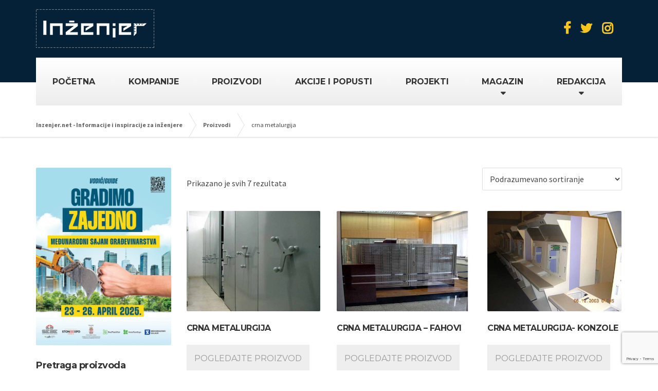

--- FILE ---
content_type: text/html; charset=UTF-8
request_url: https://www.inzenjer.net/product-tag/crna-metalurgija/
body_size: 109581
content:

<!DOCTYPE html>
<html lang="sr-RS">
	<head>
		<meta charset="UTF-8" />
		<meta name="viewport" content="width=device-width, initial-scale=1.0" />
		<link rel="pingback" href="https://www.inzenjer.net/xmlrpc.php" />

		<!-- W3TC-include-js-head -->
		<meta name='robots' content='index, follow, max-image-preview:large, max-snippet:-1, max-video-preview:-1' />
	<style>img:is([sizes="auto" i], [sizes^="auto," i]) { contain-intrinsic-size: 3000px 1500px }</style>
	
	<!-- This site is optimized with the Yoast SEO plugin v25.2 - https://yoast.com/wordpress/plugins/seo/ -->
	<title>crna metalurgija Архиве - Inzenjer.net - Informacije i inspiracije za inženjere</title>
	<link rel="canonical" href="https://www.inzenjer.net/product-tag/crna-metalurgija/" />
	<meta property="og:locale" content="sr_RS" />
	<meta property="og:type" content="article" />
	<meta property="og:title" content="crna metalurgija Архиве - Inzenjer.net - Informacije i inspiracije za inženjere" />
	<meta property="og:url" content="https://www.inzenjer.net/product-tag/crna-metalurgija/" />
	<meta property="og:site_name" content="Inzenjer.net - Informacije i inspiracije za inženjere" />
	<meta name="twitter:card" content="summary_large_image" />
	<script type="application/ld+json" class="yoast-schema-graph">{"@context":"https://schema.org","@graph":[{"@type":"CollectionPage","@id":"https://www.inzenjer.net/product-tag/crna-metalurgija/","url":"https://www.inzenjer.net/product-tag/crna-metalurgija/","name":"crna metalurgija Архиве - Inzenjer.net - Informacije i inspiracije za inženjere","isPartOf":{"@id":"https://www.inzenjer.net/#website"},"primaryImageOfPage":{"@id":"https://www.inzenjer.net/product-tag/crna-metalurgija/#primaryimage"},"image":{"@id":"https://www.inzenjer.net/product-tag/crna-metalurgija/#primaryimage"},"thumbnailUrl":"https://www.inzenjer.net/wp-content/uploads/2019/07/Ban-Inox-crna-metalurgija-1.jpg","breadcrumb":{"@id":"https://www.inzenjer.net/product-tag/crna-metalurgija/#breadcrumb"},"inLanguage":"sr-RS"},{"@type":"ImageObject","inLanguage":"sr-RS","@id":"https://www.inzenjer.net/product-tag/crna-metalurgija/#primaryimage","url":"https://www.inzenjer.net/wp-content/uploads/2019/07/Ban-Inox-crna-metalurgija-1.jpg","contentUrl":"https://www.inzenjer.net/wp-content/uploads/2019/07/Ban-Inox-crna-metalurgija-1.jpg","width":640,"height":480,"caption":"Ban-Inox-crna-metalurgija-1"},{"@type":"BreadcrumbList","@id":"https://www.inzenjer.net/product-tag/crna-metalurgija/#breadcrumb","itemListElement":[{"@type":"ListItem","position":1,"name":"Почетна","item":"https://www.inzenjer.net/"},{"@type":"ListItem","position":2,"name":"crna metalurgija"}]},{"@type":"WebSite","@id":"https://www.inzenjer.net/#website","url":"https://www.inzenjer.net/","name":"Inzenjer.net - Informacije i inspiracije za inženjere","description":"Portal o građevinarstvu i inženjeringu","potentialAction":[{"@type":"SearchAction","target":{"@type":"EntryPoint","urlTemplate":"https://www.inzenjer.net/?s={search_term_string}"},"query-input":{"@type":"PropertyValueSpecification","valueRequired":true,"valueName":"search_term_string"}}],"inLanguage":"sr-RS"}]}</script>
	<!-- / Yoast SEO plugin. -->


<link rel='dns-prefetch' href='//fonts.googleapis.com' />
<link rel='dns-prefetch' href='//stackpath.bootstrapcdn.com' />
<link rel="alternate" type="application/rss+xml" title="Inzenjer.net - Informacije i inspiracije za inženjere &raquo; dovod" href="https://www.inzenjer.net/feed/" />
<link rel="alternate" type="application/rss+xml" title="Inzenjer.net - Informacije i inspiracije za inženjere &raquo; dovod komentara" href="https://www.inzenjer.net/comments/feed/" />
<link rel="alternate" type="application/rss+xml" title="Inzenjer.net - Informacije i inspiracije za inženjere &raquo; dovod za crna metalurgija Oznaka" href="https://www.inzenjer.net/product-tag/crna-metalurgija/feed/" />
		<!-- This site uses the Google Analytics by ExactMetrics plugin v8.5.3 - Using Analytics tracking - https://www.exactmetrics.com/ -->
							<script src="//www.googletagmanager.com/gtag/js?id=G-2N8QHE36X5"  data-cfasync="false" data-wpfc-render="false" type="text/javascript" async></script>
			<script data-cfasync="false" data-wpfc-render="false" type="text/javascript">
				var em_version = '8.5.3';
				var em_track_user = true;
				var em_no_track_reason = '';
								var ExactMetricsDefaultLocations = {"page_location":"https:\/\/www.inzenjer.net\/product-tag\/crna-metalurgija\/"};
				if ( typeof ExactMetricsPrivacyGuardFilter === 'function' ) {
					var ExactMetricsLocations = (typeof ExactMetricsExcludeQuery === 'object') ? ExactMetricsPrivacyGuardFilter( ExactMetricsExcludeQuery ) : ExactMetricsPrivacyGuardFilter( ExactMetricsDefaultLocations );
				} else {
					var ExactMetricsLocations = (typeof ExactMetricsExcludeQuery === 'object') ? ExactMetricsExcludeQuery : ExactMetricsDefaultLocations;
				}

								var disableStrs = [
										'ga-disable-G-2N8QHE36X5',
									];

				/* Function to detect opted out users */
				function __gtagTrackerIsOptedOut() {
					for (var index = 0; index < disableStrs.length; index++) {
						if (document.cookie.indexOf(disableStrs[index] + '=true') > -1) {
							return true;
						}
					}

					return false;
				}

				/* Disable tracking if the opt-out cookie exists. */
				if (__gtagTrackerIsOptedOut()) {
					for (var index = 0; index < disableStrs.length; index++) {
						window[disableStrs[index]] = true;
					}
				}

				/* Opt-out function */
				function __gtagTrackerOptout() {
					for (var index = 0; index < disableStrs.length; index++) {
						document.cookie = disableStrs[index] + '=true; expires=Thu, 31 Dec 2099 23:59:59 UTC; path=/';
						window[disableStrs[index]] = true;
					}
				}

				if ('undefined' === typeof gaOptout) {
					function gaOptout() {
						__gtagTrackerOptout();
					}
				}
								window.dataLayer = window.dataLayer || [];

				window.ExactMetricsDualTracker = {
					helpers: {},
					trackers: {},
				};
				if (em_track_user) {
					function __gtagDataLayer() {
						dataLayer.push(arguments);
					}

					function __gtagTracker(type, name, parameters) {
						if (!parameters) {
							parameters = {};
						}

						if (parameters.send_to) {
							__gtagDataLayer.apply(null, arguments);
							return;
						}

						if (type === 'event') {
														parameters.send_to = exactmetrics_frontend.v4_id;
							var hookName = name;
							if (typeof parameters['event_category'] !== 'undefined') {
								hookName = parameters['event_category'] + ':' + name;
							}

							if (typeof ExactMetricsDualTracker.trackers[hookName] !== 'undefined') {
								ExactMetricsDualTracker.trackers[hookName](parameters);
							} else {
								__gtagDataLayer('event', name, parameters);
							}
							
						} else {
							__gtagDataLayer.apply(null, arguments);
						}
					}

					__gtagTracker('js', new Date());
					__gtagTracker('set', {
						'developer_id.dNDMyYj': true,
											});
					if ( ExactMetricsLocations.page_location ) {
						__gtagTracker('set', ExactMetricsLocations);
					}
										__gtagTracker('config', 'G-2N8QHE36X5', {"forceSSL":"true"} );
															window.gtag = __gtagTracker;										(function () {
						/* https://developers.google.com/analytics/devguides/collection/analyticsjs/ */
						/* ga and __gaTracker compatibility shim. */
						var noopfn = function () {
							return null;
						};
						var newtracker = function () {
							return new Tracker();
						};
						var Tracker = function () {
							return null;
						};
						var p = Tracker.prototype;
						p.get = noopfn;
						p.set = noopfn;
						p.send = function () {
							var args = Array.prototype.slice.call(arguments);
							args.unshift('send');
							__gaTracker.apply(null, args);
						};
						var __gaTracker = function () {
							var len = arguments.length;
							if (len === 0) {
								return;
							}
							var f = arguments[len - 1];
							if (typeof f !== 'object' || f === null || typeof f.hitCallback !== 'function') {
								if ('send' === arguments[0]) {
									var hitConverted, hitObject = false, action;
									if ('event' === arguments[1]) {
										if ('undefined' !== typeof arguments[3]) {
											hitObject = {
												'eventAction': arguments[3],
												'eventCategory': arguments[2],
												'eventLabel': arguments[4],
												'value': arguments[5] ? arguments[5] : 1,
											}
										}
									}
									if ('pageview' === arguments[1]) {
										if ('undefined' !== typeof arguments[2]) {
											hitObject = {
												'eventAction': 'page_view',
												'page_path': arguments[2],
											}
										}
									}
									if (typeof arguments[2] === 'object') {
										hitObject = arguments[2];
									}
									if (typeof arguments[5] === 'object') {
										Object.assign(hitObject, arguments[5]);
									}
									if ('undefined' !== typeof arguments[1].hitType) {
										hitObject = arguments[1];
										if ('pageview' === hitObject.hitType) {
											hitObject.eventAction = 'page_view';
										}
									}
									if (hitObject) {
										action = 'timing' === arguments[1].hitType ? 'timing_complete' : hitObject.eventAction;
										hitConverted = mapArgs(hitObject);
										__gtagTracker('event', action, hitConverted);
									}
								}
								return;
							}

							function mapArgs(args) {
								var arg, hit = {};
								var gaMap = {
									'eventCategory': 'event_category',
									'eventAction': 'event_action',
									'eventLabel': 'event_label',
									'eventValue': 'event_value',
									'nonInteraction': 'non_interaction',
									'timingCategory': 'event_category',
									'timingVar': 'name',
									'timingValue': 'value',
									'timingLabel': 'event_label',
									'page': 'page_path',
									'location': 'page_location',
									'title': 'page_title',
									'referrer' : 'page_referrer',
								};
								for (arg in args) {
																		if (!(!args.hasOwnProperty(arg) || !gaMap.hasOwnProperty(arg))) {
										hit[gaMap[arg]] = args[arg];
									} else {
										hit[arg] = args[arg];
									}
								}
								return hit;
							}

							try {
								f.hitCallback();
							} catch (ex) {
							}
						};
						__gaTracker.create = newtracker;
						__gaTracker.getByName = newtracker;
						__gaTracker.getAll = function () {
							return [];
						};
						__gaTracker.remove = noopfn;
						__gaTracker.loaded = true;
						window['__gaTracker'] = __gaTracker;
					})();
									} else {
										console.log("");
					(function () {
						function __gtagTracker() {
							return null;
						}

						window['__gtagTracker'] = __gtagTracker;
						window['gtag'] = __gtagTracker;
					})();
									}
			</script>
				<!-- / Google Analytics by ExactMetrics -->
		<script type="text/javascript">
/* <![CDATA[ */
window._wpemojiSettings = {"baseUrl":"https:\/\/s.w.org\/images\/core\/emoji\/16.0.1\/72x72\/","ext":".png","svgUrl":"https:\/\/s.w.org\/images\/core\/emoji\/16.0.1\/svg\/","svgExt":".svg","source":{"concatemoji":"https:\/\/www.inzenjer.net\/wp-includes\/js\/wp-emoji-release.min.js?ver=6.8.3"}};
/*! This file is auto-generated */
!function(s,n){var o,i,e;function c(e){try{var t={supportTests:e,timestamp:(new Date).valueOf()};sessionStorage.setItem(o,JSON.stringify(t))}catch(e){}}function p(e,t,n){e.clearRect(0,0,e.canvas.width,e.canvas.height),e.fillText(t,0,0);var t=new Uint32Array(e.getImageData(0,0,e.canvas.width,e.canvas.height).data),a=(e.clearRect(0,0,e.canvas.width,e.canvas.height),e.fillText(n,0,0),new Uint32Array(e.getImageData(0,0,e.canvas.width,e.canvas.height).data));return t.every(function(e,t){return e===a[t]})}function u(e,t){e.clearRect(0,0,e.canvas.width,e.canvas.height),e.fillText(t,0,0);for(var n=e.getImageData(16,16,1,1),a=0;a<n.data.length;a++)if(0!==n.data[a])return!1;return!0}function f(e,t,n,a){switch(t){case"flag":return n(e,"\ud83c\udff3\ufe0f\u200d\u26a7\ufe0f","\ud83c\udff3\ufe0f\u200b\u26a7\ufe0f")?!1:!n(e,"\ud83c\udde8\ud83c\uddf6","\ud83c\udde8\u200b\ud83c\uddf6")&&!n(e,"\ud83c\udff4\udb40\udc67\udb40\udc62\udb40\udc65\udb40\udc6e\udb40\udc67\udb40\udc7f","\ud83c\udff4\u200b\udb40\udc67\u200b\udb40\udc62\u200b\udb40\udc65\u200b\udb40\udc6e\u200b\udb40\udc67\u200b\udb40\udc7f");case"emoji":return!a(e,"\ud83e\udedf")}return!1}function g(e,t,n,a){var r="undefined"!=typeof WorkerGlobalScope&&self instanceof WorkerGlobalScope?new OffscreenCanvas(300,150):s.createElement("canvas"),o=r.getContext("2d",{willReadFrequently:!0}),i=(o.textBaseline="top",o.font="600 32px Arial",{});return e.forEach(function(e){i[e]=t(o,e,n,a)}),i}function t(e){var t=s.createElement("script");t.src=e,t.defer=!0,s.head.appendChild(t)}"undefined"!=typeof Promise&&(o="wpEmojiSettingsSupports",i=["flag","emoji"],n.supports={everything:!0,everythingExceptFlag:!0},e=new Promise(function(e){s.addEventListener("DOMContentLoaded",e,{once:!0})}),new Promise(function(t){var n=function(){try{var e=JSON.parse(sessionStorage.getItem(o));if("object"==typeof e&&"number"==typeof e.timestamp&&(new Date).valueOf()<e.timestamp+604800&&"object"==typeof e.supportTests)return e.supportTests}catch(e){}return null}();if(!n){if("undefined"!=typeof Worker&&"undefined"!=typeof OffscreenCanvas&&"undefined"!=typeof URL&&URL.createObjectURL&&"undefined"!=typeof Blob)try{var e="postMessage("+g.toString()+"("+[JSON.stringify(i),f.toString(),p.toString(),u.toString()].join(",")+"));",a=new Blob([e],{type:"text/javascript"}),r=new Worker(URL.createObjectURL(a),{name:"wpTestEmojiSupports"});return void(r.onmessage=function(e){c(n=e.data),r.terminate(),t(n)})}catch(e){}c(n=g(i,f,p,u))}t(n)}).then(function(e){for(var t in e)n.supports[t]=e[t],n.supports.everything=n.supports.everything&&n.supports[t],"flag"!==t&&(n.supports.everythingExceptFlag=n.supports.everythingExceptFlag&&n.supports[t]);n.supports.everythingExceptFlag=n.supports.everythingExceptFlag&&!n.supports.flag,n.DOMReady=!1,n.readyCallback=function(){n.DOMReady=!0}}).then(function(){return e}).then(function(){var e;n.supports.everything||(n.readyCallback(),(e=n.source||{}).concatemoji?t(e.concatemoji):e.wpemoji&&e.twemoji&&(t(e.twemoji),t(e.wpemoji)))}))}((window,document),window._wpemojiSettings);
/* ]]> */
</script>
<link rel='stylesheet' id='pt-cv-public-style-css' href='https://www.inzenjer.net/wp-content/plugins/content-views-query-and-display-post-page/public/assets/css/cv.css?ver=4.1' type='text/css' media='all' />
<style id='wp-emoji-styles-inline-css' type='text/css'>

	img.wp-smiley, img.emoji {
		display: inline !important;
		border: none !important;
		box-shadow: none !important;
		height: 1em !important;
		width: 1em !important;
		margin: 0 0.07em !important;
		vertical-align: -0.1em !important;
		background: none !important;
		padding: 0 !important;
	}
</style>
<link rel='stylesheet' id='wp-block-library-css' href='https://www.inzenjer.net/wp-includes/css/dist/block-library/style.min.css?ver=6.8.3' type='text/css' media='all' />
<link rel='stylesheet' id='swiper-css-css' href='https://www.inzenjer.net/wp-content/plugins/instagram-widget-by-wpzoom/dist/styles/library/swiper.css?ver=7.4.1' type='text/css' media='all' />
<link rel='stylesheet' id='dashicons-css' href='https://www.inzenjer.net/wp-includes/css/dashicons.min.css?ver=6.8.3' type='text/css' media='all' />
<link rel='stylesheet' id='magnific-popup-css' href='https://www.inzenjer.net/wp-content/plugins/instagram-widget-by-wpzoom/dist/styles/library/magnific-popup.css?ver=2.2.7' type='text/css' media='all' />
<link rel='stylesheet' id='wpz-insta_block-frontend-style-css' href='https://www.inzenjer.net/wp-content/plugins/instagram-widget-by-wpzoom/dist/styles/frontend/index.css?ver=bbc4962530486b2c280af5a9d801f209' type='text/css' media='all' />
<style id='classic-theme-styles-inline-css' type='text/css'>
/*! This file is auto-generated */
.wp-block-button__link{color:#fff;background-color:#32373c;border-radius:9999px;box-shadow:none;text-decoration:none;padding:calc(.667em + 2px) calc(1.333em + 2px);font-size:1.125em}.wp-block-file__button{background:#32373c;color:#fff;text-decoration:none}
</style>
<style id='global-styles-inline-css' type='text/css'>
:root{--wp--preset--aspect-ratio--square: 1;--wp--preset--aspect-ratio--4-3: 4/3;--wp--preset--aspect-ratio--3-4: 3/4;--wp--preset--aspect-ratio--3-2: 3/2;--wp--preset--aspect-ratio--2-3: 2/3;--wp--preset--aspect-ratio--16-9: 16/9;--wp--preset--aspect-ratio--9-16: 9/16;--wp--preset--color--black: #000000;--wp--preset--color--cyan-bluish-gray: #abb8c3;--wp--preset--color--white: #ffffff;--wp--preset--color--pale-pink: #f78da7;--wp--preset--color--vivid-red: #cf2e2e;--wp--preset--color--luminous-vivid-orange: #ff6900;--wp--preset--color--luminous-vivid-amber: #fcb900;--wp--preset--color--light-green-cyan: #7bdcb5;--wp--preset--color--vivid-green-cyan: #00d084;--wp--preset--color--pale-cyan-blue: #8ed1fc;--wp--preset--color--vivid-cyan-blue: #0693e3;--wp--preset--color--vivid-purple: #9b51e0;--wp--preset--gradient--vivid-cyan-blue-to-vivid-purple: linear-gradient(135deg,rgba(6,147,227,1) 0%,rgb(155,81,224) 100%);--wp--preset--gradient--light-green-cyan-to-vivid-green-cyan: linear-gradient(135deg,rgb(122,220,180) 0%,rgb(0,208,130) 100%);--wp--preset--gradient--luminous-vivid-amber-to-luminous-vivid-orange: linear-gradient(135deg,rgba(252,185,0,1) 0%,rgba(255,105,0,1) 100%);--wp--preset--gradient--luminous-vivid-orange-to-vivid-red: linear-gradient(135deg,rgba(255,105,0,1) 0%,rgb(207,46,46) 100%);--wp--preset--gradient--very-light-gray-to-cyan-bluish-gray: linear-gradient(135deg,rgb(238,238,238) 0%,rgb(169,184,195) 100%);--wp--preset--gradient--cool-to-warm-spectrum: linear-gradient(135deg,rgb(74,234,220) 0%,rgb(151,120,209) 20%,rgb(207,42,186) 40%,rgb(238,44,130) 60%,rgb(251,105,98) 80%,rgb(254,248,76) 100%);--wp--preset--gradient--blush-light-purple: linear-gradient(135deg,rgb(255,206,236) 0%,rgb(152,150,240) 100%);--wp--preset--gradient--blush-bordeaux: linear-gradient(135deg,rgb(254,205,165) 0%,rgb(254,45,45) 50%,rgb(107,0,62) 100%);--wp--preset--gradient--luminous-dusk: linear-gradient(135deg,rgb(255,203,112) 0%,rgb(199,81,192) 50%,rgb(65,88,208) 100%);--wp--preset--gradient--pale-ocean: linear-gradient(135deg,rgb(255,245,203) 0%,rgb(182,227,212) 50%,rgb(51,167,181) 100%);--wp--preset--gradient--electric-grass: linear-gradient(135deg,rgb(202,248,128) 0%,rgb(113,206,126) 100%);--wp--preset--gradient--midnight: linear-gradient(135deg,rgb(2,3,129) 0%,rgb(40,116,252) 100%);--wp--preset--font-size--small: 13px;--wp--preset--font-size--medium: 20px;--wp--preset--font-size--large: 36px;--wp--preset--font-size--x-large: 42px;--wp--preset--spacing--20: 0.44rem;--wp--preset--spacing--30: 0.67rem;--wp--preset--spacing--40: 1rem;--wp--preset--spacing--50: 1.5rem;--wp--preset--spacing--60: 2.25rem;--wp--preset--spacing--70: 3.38rem;--wp--preset--spacing--80: 5.06rem;--wp--preset--shadow--natural: 6px 6px 9px rgba(0, 0, 0, 0.2);--wp--preset--shadow--deep: 12px 12px 50px rgba(0, 0, 0, 0.4);--wp--preset--shadow--sharp: 6px 6px 0px rgba(0, 0, 0, 0.2);--wp--preset--shadow--outlined: 6px 6px 0px -3px rgba(255, 255, 255, 1), 6px 6px rgba(0, 0, 0, 1);--wp--preset--shadow--crisp: 6px 6px 0px rgba(0, 0, 0, 1);}:where(.is-layout-flex){gap: 0.5em;}:where(.is-layout-grid){gap: 0.5em;}body .is-layout-flex{display: flex;}.is-layout-flex{flex-wrap: wrap;align-items: center;}.is-layout-flex > :is(*, div){margin: 0;}body .is-layout-grid{display: grid;}.is-layout-grid > :is(*, div){margin: 0;}:where(.wp-block-columns.is-layout-flex){gap: 2em;}:where(.wp-block-columns.is-layout-grid){gap: 2em;}:where(.wp-block-post-template.is-layout-flex){gap: 1.25em;}:where(.wp-block-post-template.is-layout-grid){gap: 1.25em;}.has-black-color{color: var(--wp--preset--color--black) !important;}.has-cyan-bluish-gray-color{color: var(--wp--preset--color--cyan-bluish-gray) !important;}.has-white-color{color: var(--wp--preset--color--white) !important;}.has-pale-pink-color{color: var(--wp--preset--color--pale-pink) !important;}.has-vivid-red-color{color: var(--wp--preset--color--vivid-red) !important;}.has-luminous-vivid-orange-color{color: var(--wp--preset--color--luminous-vivid-orange) !important;}.has-luminous-vivid-amber-color{color: var(--wp--preset--color--luminous-vivid-amber) !important;}.has-light-green-cyan-color{color: var(--wp--preset--color--light-green-cyan) !important;}.has-vivid-green-cyan-color{color: var(--wp--preset--color--vivid-green-cyan) !important;}.has-pale-cyan-blue-color{color: var(--wp--preset--color--pale-cyan-blue) !important;}.has-vivid-cyan-blue-color{color: var(--wp--preset--color--vivid-cyan-blue) !important;}.has-vivid-purple-color{color: var(--wp--preset--color--vivid-purple) !important;}.has-black-background-color{background-color: var(--wp--preset--color--black) !important;}.has-cyan-bluish-gray-background-color{background-color: var(--wp--preset--color--cyan-bluish-gray) !important;}.has-white-background-color{background-color: var(--wp--preset--color--white) !important;}.has-pale-pink-background-color{background-color: var(--wp--preset--color--pale-pink) !important;}.has-vivid-red-background-color{background-color: var(--wp--preset--color--vivid-red) !important;}.has-luminous-vivid-orange-background-color{background-color: var(--wp--preset--color--luminous-vivid-orange) !important;}.has-luminous-vivid-amber-background-color{background-color: var(--wp--preset--color--luminous-vivid-amber) !important;}.has-light-green-cyan-background-color{background-color: var(--wp--preset--color--light-green-cyan) !important;}.has-vivid-green-cyan-background-color{background-color: var(--wp--preset--color--vivid-green-cyan) !important;}.has-pale-cyan-blue-background-color{background-color: var(--wp--preset--color--pale-cyan-blue) !important;}.has-vivid-cyan-blue-background-color{background-color: var(--wp--preset--color--vivid-cyan-blue) !important;}.has-vivid-purple-background-color{background-color: var(--wp--preset--color--vivid-purple) !important;}.has-black-border-color{border-color: var(--wp--preset--color--black) !important;}.has-cyan-bluish-gray-border-color{border-color: var(--wp--preset--color--cyan-bluish-gray) !important;}.has-white-border-color{border-color: var(--wp--preset--color--white) !important;}.has-pale-pink-border-color{border-color: var(--wp--preset--color--pale-pink) !important;}.has-vivid-red-border-color{border-color: var(--wp--preset--color--vivid-red) !important;}.has-luminous-vivid-orange-border-color{border-color: var(--wp--preset--color--luminous-vivid-orange) !important;}.has-luminous-vivid-amber-border-color{border-color: var(--wp--preset--color--luminous-vivid-amber) !important;}.has-light-green-cyan-border-color{border-color: var(--wp--preset--color--light-green-cyan) !important;}.has-vivid-green-cyan-border-color{border-color: var(--wp--preset--color--vivid-green-cyan) !important;}.has-pale-cyan-blue-border-color{border-color: var(--wp--preset--color--pale-cyan-blue) !important;}.has-vivid-cyan-blue-border-color{border-color: var(--wp--preset--color--vivid-cyan-blue) !important;}.has-vivid-purple-border-color{border-color: var(--wp--preset--color--vivid-purple) !important;}.has-vivid-cyan-blue-to-vivid-purple-gradient-background{background: var(--wp--preset--gradient--vivid-cyan-blue-to-vivid-purple) !important;}.has-light-green-cyan-to-vivid-green-cyan-gradient-background{background: var(--wp--preset--gradient--light-green-cyan-to-vivid-green-cyan) !important;}.has-luminous-vivid-amber-to-luminous-vivid-orange-gradient-background{background: var(--wp--preset--gradient--luminous-vivid-amber-to-luminous-vivid-orange) !important;}.has-luminous-vivid-orange-to-vivid-red-gradient-background{background: var(--wp--preset--gradient--luminous-vivid-orange-to-vivid-red) !important;}.has-very-light-gray-to-cyan-bluish-gray-gradient-background{background: var(--wp--preset--gradient--very-light-gray-to-cyan-bluish-gray) !important;}.has-cool-to-warm-spectrum-gradient-background{background: var(--wp--preset--gradient--cool-to-warm-spectrum) !important;}.has-blush-light-purple-gradient-background{background: var(--wp--preset--gradient--blush-light-purple) !important;}.has-blush-bordeaux-gradient-background{background: var(--wp--preset--gradient--blush-bordeaux) !important;}.has-luminous-dusk-gradient-background{background: var(--wp--preset--gradient--luminous-dusk) !important;}.has-pale-ocean-gradient-background{background: var(--wp--preset--gradient--pale-ocean) !important;}.has-electric-grass-gradient-background{background: var(--wp--preset--gradient--electric-grass) !important;}.has-midnight-gradient-background{background: var(--wp--preset--gradient--midnight) !important;}.has-small-font-size{font-size: var(--wp--preset--font-size--small) !important;}.has-medium-font-size{font-size: var(--wp--preset--font-size--medium) !important;}.has-large-font-size{font-size: var(--wp--preset--font-size--large) !important;}.has-x-large-font-size{font-size: var(--wp--preset--font-size--x-large) !important;}
:where(.wp-block-post-template.is-layout-flex){gap: 1.25em;}:where(.wp-block-post-template.is-layout-grid){gap: 1.25em;}
:where(.wp-block-columns.is-layout-flex){gap: 2em;}:where(.wp-block-columns.is-layout-grid){gap: 2em;}
:root :where(.wp-block-pullquote){font-size: 1.5em;line-height: 1.6;}
</style>
<link rel='stylesheet' id='inf-font-awesome-css' href='https://www.inzenjer.net/wp-content/plugins/blog-designer-pack/assets/css/font-awesome.min.css?ver=4.0.2' type='text/css' media='all' />
<link rel='stylesheet' id='owl-carousel-css' href='https://www.inzenjer.net/wp-content/plugins/blog-designer-pack/assets/css/owl.carousel.min.css?ver=4.0.2' type='text/css' media='all' />
<link rel='stylesheet' id='bdpp-public-style-css' href='https://www.inzenjer.net/wp-content/plugins/blog-designer-pack/assets/css/bdpp-public.min.css?ver=4.0.2' type='text/css' media='all' />
<link rel='stylesheet' id='contact-form-7-css' href='https://www.inzenjer.net/wp-content/plugins/contact-form-7/includes/css/styles.css?ver=6.0.6' type='text/css' media='all' />
<link rel='stylesheet' id='decem_coo_companies-css' href='https://www.inzenjer.net/wp-content/plugins/decem-woocommerce-companies/assets/decem-woo-companies.css?ver=6.8.3' type='text/css' media='all' />
<link rel='stylesheet' id='essential-grid-plugin-settings-css' href='https://www.inzenjer.net/wp-content/plugins/essential-grid/public/assets/css/settings.css?ver=2.3.2' type='text/css' media='all' />
<link rel='stylesheet' id='tp-open-sans-css' href='https://fonts.googleapis.com/css?family=Open+Sans%3A300%2C400%2C600%2C700%2C800&#038;ver=6.8.3' type='text/css' media='all' />
<link rel='stylesheet' id='tp-raleway-css' href='https://fonts.googleapis.com/css?family=Raleway%3A100%2C200%2C300%2C400%2C500%2C600%2C700%2C800%2C900&#038;ver=6.8.3' type='text/css' media='all' />
<link rel='stylesheet' id='tp-droid-serif-css' href='https://fonts.googleapis.com/css?family=Droid+Serif%3A400%2C700&#038;ver=6.8.3' type='text/css' media='all' />
<link rel='stylesheet' id='tp-fontello-css' href='https://www.inzenjer.net/wp-content/plugins/essential-grid/public/assets/font/fontello/css/fontello.css?ver=2.3.2' type='text/css' media='all' />
<link rel='stylesheet' id='image-hover-effects-css-css' href='https://www.inzenjer.net/wp-content/plugins/mega-addons-for-visual-composer/css/ihover.css?ver=6.8.3' type='text/css' media='all' />
<link rel='stylesheet' id='style-css-css' href='https://www.inzenjer.net/wp-content/plugins/mega-addons-for-visual-composer/css/style.css?ver=6.8.3' type='text/css' media='all' />
<link rel='stylesheet' id='font-awesome-latest-css' href='https://www.inzenjer.net/wp-content/plugins/mega-addons-for-visual-composer/css/font-awesome/css/all.css?ver=6.8.3' type='text/css' media='all' />
<link rel='stylesheet' id='slick-css' href='https://www.inzenjer.net/wp-content/plugins/so-widgets-bundle/css/lib/slick.css?ver=1.8.1' type='text/css' media='all' />
<link rel='stylesheet' id='sow-post-carousel-base-css' href='https://www.inzenjer.net/wp-content/plugins/so-widgets-bundle/widgets/post-carousel/css/base.css?ver=6.8.3' type='text/css' media='all' />
<link rel='stylesheet' id='sow-post-carousel-base-ad93eedad001-css' href='https://www.inzenjer.net/wp-content/uploads/siteorigin-widgets/sow-post-carousel-base-ad93eedad001.css?ver=6.8.3' type='text/css' media='all' />
<link rel='stylesheet' id='sow-social-media-buttons-flat-d1d2be428fb5-css' href='https://www.inzenjer.net/wp-content/uploads/siteorigin-widgets/sow-social-media-buttons-flat-d1d2be428fb5.css?ver=6.8.3' type='text/css' media='all' />
<link rel='stylesheet' id='sow-headline-default-e5aa57816b3d-css' href='https://www.inzenjer.net/wp-content/uploads/siteorigin-widgets/sow-headline-default-e5aa57816b3d.css?ver=6.8.3' type='text/css' media='all' />
<link rel='stylesheet' id='sow-image-default-334eeca80698-css' href='https://www.inzenjer.net/wp-content/uploads/siteorigin-widgets/sow-image-default-334eeca80698.css?ver=6.8.3' type='text/css' media='all' />
<link rel='stylesheet' id='woocommerce-layout-css' href='https://www.inzenjer.net/wp-content/plugins/woocommerce/assets/css/woocommerce-layout.css?ver=9.8.5' type='text/css' media='all' />
<link rel='stylesheet' id='woocommerce-smallscreen-css' href='https://www.inzenjer.net/wp-content/plugins/woocommerce/assets/css/woocommerce-smallscreen.css?ver=9.8.5' type='text/css' media='only screen and (max-width: 767px)' />
<link rel='stylesheet' id='woocommerce-general-css' href='https://www.inzenjer.net/wp-content/plugins/woocommerce/assets/css/woocommerce.css?ver=9.8.5' type='text/css' media='all' />
<style id='woocommerce-inline-inline-css' type='text/css'>
.woocommerce form .form-row .required { visibility: visible; }
</style>
<link rel='stylesheet' id='brands-styles-css' href='https://www.inzenjer.net/wp-content/plugins/woocommerce/assets/css/brands.css?ver=9.8.5' type='text/css' media='all' />
<link rel='stylesheet' id='parent-style-css' href='https://www.inzenjer.net/wp-content/themes/buildpress/style.css?ver=6.8.3' type='text/css' media='all' />
<link rel='stylesheet' id='decem_fontawesome-css' href='https://stackpath.bootstrapcdn.com/font-awesome/4.7.0/css/font-awesome.min.css?ver=6.8.3' type='text/css' media='all' />
<link rel='stylesheet' id='buildpress-main-css' href='https://www.inzenjer.net/wp-content/themes/buildpress-child/style.css?ver=5.5.7' type='text/css' media='all' />
<style id='buildpress-main-inline-css' type='text/css'>
/* WP Customizer start */
.top { background: #333333 linear-gradient(to bottom, #333333, #2b2b2b); }
.top { border-bottom-color: #4d4d4d; }.top, .top a, .navigation--top > .menu-item-has-children > a::after, .top .icon-box__title, .top .icon-box__subtitle, .top .widget-icon-box .icon-box { color: #999999; }.header { background-color: #052137; }@media (max-width: 991px) { .header-transparent .header__container { background-color: #524639; } }.header { background-image: url(); }.icon-box__title, .widget-icon-box .icon-box:hover .fa { color: #dddddd; }
.icon-box__subtitle, .widget-icon-box .icon-box, .textwidget { color: #989898; }@media (min-width: 992px) { .navigation { background: #ffffff linear-gradient(to bottom, #ffffff, #ededed); } }@media (min-width: 992px) { .is-sticky-navbar.header-transparent .navigation { background: #524639 linear-gradient(to bottom, #524639, #3d342a); } }.navigation--main > li > a, .navigation--main > .menu-item-has-children > a::after, .navigation--main .sub-menu > li > a { color: #dddddd; }
.navigation--main > li:hover > a, .navigation--main > .menu-item-has-children:hover > a::after, .navigation--main .sub-menu > li:hover > a { color: #fefefe; }@media (min-width: 992px) { .navigation--main > li > a, .navigation--main > .menu-item-has-children > a::after { color: #333333; } }@media (min-width: 992px) { .navigation--main > li:hover > a, .navigation--main > .menu-item-has-children:hover > a::after { color: #f7c51e; } }@media (min-width: 992px) { .navigation--main .sub-menu > li > a, .navigation--main .sub-menu > li > a:hover, .navigation--main .sub-menu > .menu-item-has-children > a::after { color: #333333; } }.main-title { background-color: #f2f2f2; }.main-title { background-image: url(https://www.inzenjer.net/wp-content/themes/buildpress/assets/images/title-area-pattern.png); }.breadcrumbs { background-color: #ffffff; }.breadcrumbs a { color: #666666; }
.breadcrumbs a:hover { color: #595959; }body, .primary-font, .main-title--small .main-title__secondary, .navigation--main .sub-menu, .widget_search, body.woocommerce-page div.product p.price del, body.woocommerce-page div.product form.cart .single_variation .price del { font-family: Source Sans Pro; }h1, h2, h3, h4, h5, h6, .h1, .h2, .h3, .h4, .h5, .h6, .buildpress-table, .header-light .jumbotron__title p, .navigation--main, .navbar-toggle__text, #comments-submit-button, .btn, .post-password-form > p > input, .testimonial__author, .motivational-text, .project__navigation a, .pagination, .master-container .widget_nav_menu ul > li > a, .sidebar .widget_nav_menu ul > li > a, .widget_calendar caption, .read-more, body.woocommerce-page ul.products li.product h3, .woocommerce ul.products li.product h3, body.woocommerce-page a.add_to_cart_button, .woocommerce a.add_to_cart_button, body.woocommerce-page a.button, body.woocommerce-page input.button, body.woocommerce-page input.button.alt, body.woocommerce-page button.button, body.woocommerce-page nav.woocommerce-pagination, body.woocommerce-page .widget_product_categories ul > li > a, body.woocommerce-page div.product p.price, body.woocommerce-page div.product form.cart .single_variation .price, body.woocommerce-page div.product .woocommerce-tabs ul.tabs li a, body.woocommerce-page .woocommerce-error, body.woocommerce-page .woocommerce-info, body.woocommerce-page .woocommerce-message, body.woocommerce-page #review_form #respond input#submit, body.woocommerce-page .quantity .qty, body.woocommerce-page table.shop_table .product-name a, body.woocommerce-page table.shop_table .product-price, body.woocommerce-page .cart-collaterals .cart_totals table tr th, body.woocommerce-page .cart-collaterals .cart_totals table tr td, .header-transparent .jumbotron .jumbotron__title { font-family: Montserrat; }.boxed-container { background-color: #ffffff; }.jumbotron__category h6, .social-icons__link, .testimonial__rating, body.woocommerce-page .star-rating, body.woocommerce-page ul.products li.product a:hover img, body.woocommerce-page p.stars a, .navigation--top > li > a:hover, .navigation--top > li:hover > a::after, .navigation--top .sub-menu > li > a:hover, .navigation--top > li:hover > a, .widget_pt_icon_box .icon-box > .fa, html body.woocommerce-page nav.woocommerce-pagination ul li .next:hover, html body.woocommerce-page nav.woocommerce-pagination ul li .prev:hover, .btn-light, .btn-light:hover, .btn-light:active, .page-template-template-empty .icon-box__subtitle { color: #f7c51e; }
.jumbotron__category::after, .alternative-heading::after, .navbar-toggle, #comments-submit-button, .btn-primary, .btn-primary:focus, .btn-primary:active:focus, .panel-grid .widget-title::after, .wpb-js-composer .wpb_wrapper .widget-title::after, .footer .footer__headings::after, .main-title h3::before, .hentry__title::after, .widget_search .search-submit, .pagination li .current, .pagination li:hover, .sidebar__headings::after, .sidebar .widget_nav_menu ul li.current-menu-item > a, .sidebar .widget_nav_menu ul li > a:hover, .master-container .widget_nav_menu ul li.current-menu-item > a, .master-container .widget_nav_menu ul li > a:hover, .widget_calendar caption, .widget_tag_cloud a, body.woocommerce-page .widget_product_search #searchsubmit, body.woocommerce-page span.onsale, body.woocommerce-page ul.products::before, body.woocommerce-page nav.woocommerce-pagination ul li span.current, body.woocommerce-page nav.woocommerce-pagination ul li a:hover, body.woocommerce-page a.add_to_cart_button:hover, body.woocommerce-page button.button:hover, body.woocommerce-page .widget_product_categories ul > li > a:hover, body.woocommerce-page a.button:hover, body.woocommerce-page input.button:hover, body.woocommerce-page table.cart td.actions input.button.alt, body.woocommerce-page .cart-collaterals .shipping_calculator h2::after, body.woocommerce-page .cart-collaterals .cart_totals h2::after, body.woocommerce-page .woocommerce-info, body.woocommerce-page .woocommerce-message, body.woocommerce-page .woocommerce-error, body.woocommerce-page #payment #place_order, body.woocommerce-page .short-description::before, body.woocommerce-page .short-description::after, body.woocommerce-page [itemprop="description"]::before, body.woocommerce-page [itemprop="description"]::after, body.woocommerce-page .woocommerce-product-details__short-description::before, body.woocommerce-page .woocommerce-product-details__short-description::after, body.woocommerce-page .quantity .minus:hover, body.woocommerce-page .quantity .plus:hover, body.woocommerce-page button.button.alt, body.woocommerce-page div.product .woocommerce-tabs ul.tabs li.active, body.woocommerce-page #review_form #respond input#submit, body.woocommerce-page div.product .woocommerce-tabs h2::after, .buildpress-table thead th, .brochure-box:hover, body.woocommerce-page .widget_product_search .search-field + input, body.woocommerce-page .widget_product_search .search-field + button, .woocommerce button.button.alt:disabled, .woocommerce button.button.alt:disabled:hover, .woocommerce button.button.alt:disabled[disabled], .woocommerce button.button.alt:disabled[disabled]:hover, .woocommerce-cart .wc-proceed-to-checkout a.checkout-button, body .buildpress-light .esg-filterbutton:hover, body .buildpress-light .esg-sortbutton:hover, body .buildpress-light .esg-sortbutton-order:hover, body .buildpress-light .esg-cartbutton-order:hover, body .buildpress-light .esg-filterbutton.selected { background-color: #f7c51e; }
@media (min-width: 992px) { .header-light .navigation--main > .current-menu-item > a, .header-light .navigation--main > .current-menu-ancestor > a, .navigation--main .sub-menu > li > a { background-color: #f7c51e; } }
.btn-primary, .btn-primary:focus, .btn-primary:active:focus, .logo-panel img:hover, blockquote, #comments-submit-button, .navigation--main > li:hover > a, body .buildpress .esg-navigationbutton:hover span, body .buildpress .esg-filterbutton:hover span, body .buildpress .esg-sortbutton:hover span, body .buildpress .esg-sortbutton-order:hover span, body .buildpress .esg-cartbutton-order:hover span, body .buildpress .esg-filterbutton.selected span, body .buildpress-light .esg-navigationbutton:hover span, body .buildpress-light .esg-filterbutton:hover span, body .buildpress-light .esg-sortbutton:hover span, body .buildpress-light .esg-sortbutton-order:hover span, body .buildpress-light .esg-cartbutton-order:hover span, body .buildpress-light .esg-filterbutton.selected span { border-color: #f7c51e; }
@media (min-width: 992px) { .header-light .navigation--main > li.is-hover > a, .header-light .navigation--main > li:hover > a, .header-transparent .navigation--main > li.is-hover > a, .header-transparent .navigation--main > li:hover > a, .header-transparent .navigation--main > .current-menu-item > a { border-color: #f7c51e; } }
.social-icons__link:hover { color: #eeb908; }
.navbar-toggle:hover, .btn-primary:hover, .btn-primary:active, .btn-primary:active:hover, .widget_search .search-submit:hover, #comments-submit-button:hover, .widget_tag_cloud a:hover, body.woocommerce-page .widget_product_search #searchsubmit:hover, body.woocommerce-page .widget_product_search #searchsubmit:focus, body.woocommerce-page table.cart td.actions input.button.alt:hover, body.woocommerce-page #payment #place_order:hover, body.woocommerce-page button.button.alt:hover, body.woocommerce-page #review_form #respond input#submit:hover, body.woocommerce-page .widget_product_search .search-field + input:hover, body.woocommerce-page .widget_product_search .search-field + input:focus, body.woocommerce-page .widget_product_search .search-field + button:hover, body.woocommerce-page .widget_product_search .search-field + button:focus, .woocommerce-cart .wc-proceed-to-checkout a.checkout-button:hover { background-color: #eeb908; }
@media (min-width: 992px) { .navigation--main .sub-menu > li > a:hover { background-color: #eeb908; } }
.btn-primary:hover, .btn-primary:active, .btn-primary:active:hover, #comments-submit-button:hover, .navigation--main .sub-menu > li > a, .navigation--main .sub-menu, .navigation--main .sub-menu > li > .sub-menu { border-color: #eeb908; }
body .eg-buildpress-item-skin-element-0, body .eg-buildpress-item-skin-element-0:hover { background: #f7c51e !important; }a { color: #6b6b6b; }
a:hover, .more-link .btn:hover { color: #5c5c5c; }body, .textwidget { color: #454545; }#comments-submit-button, .btn-primary, .btn-primary:focus, .footer .btn-primary, .sidebar .widget_nav_menu ul > li.current-menu-item a, .sidebar .widget_nav_menu li.current-menu-ancestor a, .master-container .widget_nav_menu ul > li.current-menu-item > a, .master-container .widget_nav_menu li.current-menu-ancestor a, .widget_tag_cloud a, .pagination li .current, .widget_search .search-submit { color: #454545; }
#comments-submit-button:hover, .btn-primary:hover, .btn-primary:active, .footer .btn-primary:hover, .sidebar .widget_nav_menu ul > li a:hover, .sidebar .widget_nav_menu ul > li.current-menu-item a:hover, .master-container .widget_nav_menu ul > li a:hover, .master-container .widget_nav_menu ul > li.current-menu-item a:hover, .widget_tag_cloud a:hover, .pagination li:hover a, body.woocommerce-page .woocommerce-message, body.woocommerce-page nav.woocommerce-pagination ul li span.current, body.woocommerce-page button.button.alt, body.woocommerce-page table.cart td.actions input.button.alt, body.woocommerce-page button.button.alt:hover, body.woocommerce-page div.product .woocommerce-tabs ul.tabs li.active a, body.woocommerce-page div.product .woocommerce-tabs ul.tabs li.active a:hover, body.woocommerce-page nav.woocommerce-pagination ul li .prev:hover, body.woocommerce-page nav.woocommerce-pagination ul li .next:hover, body.woocommerce-page a.add_to_cart_button:hover, body.woocommerce-page a.button:hover, body.woocommerce-page input.button:hover, body.woocommerce-page nav.woocommerce-pagination ul li a:hover, body.woocommerce-page .woocommerce-info, body.woocommerce-page #payment #place_order, body.woocommerce-page .widget_product_categories ul > li > a:hover, body.woocommerce-page .widget_product_search #searchsubmit, body.woocommerce-page #review_form #respond input#submit, body.woocommerce-page button.button:hover, body.woocommerce-page .woocommerce-error .showlogin, body.woocommerce-page .woocommerce-error .showcoupon, body.woocommerce-page .woocommerce-info .showlogin, body.woocommerce-page .woocommerce-info .showcoupon, body.woocommerce-page .woocommerce-message .showlogin, body.woocommerce-page .woocommerce-message .showcoupon, body.woocommerce-page .woocommerce-error::before, body.woocommerce-page .woocommerce-info::before, body.woocommerce-page .woocommerce-message::before { color: #333333; }.wide-color { background-color: #eeeeee; }.wide-color-dark { background-color: #454545; }.wide-pattern { background-color: #f2f2f2; }.wide-pattern { background-image: url(https://www.inzenjer.net/wp-content/themes/buildpress/assets/images/title-area-pattern.png); }.wide-image { background-image: url(https://www.inzenjer.net/wp-content/themes/buildpress/assets/images/motivational-background.jpg); }.wide-image { background-size: cover; }.footer { background-color: #052137; }.footer { background-image: url(); }.footer__headings { color: #ffffff; }.footer, .footer .textwidget { color: #e5e5e5; }.footer a { color: #e5e5e5; }
.footer a:hover { color: #b2b2b2; }.footer-bottom { background-color: #021728; }.footer-bottom { color: #a5a5a5; }.footer-bottom a { color: #d6d6d6; }
.footer-bottom a:hover { color: #a3a3a3; }
/* WP Customizer end */
</style>
<link rel='stylesheet' id='google-fonts-css' href='//fonts.googleapis.com/css?family=Source+Sans+Pro%3A400%2C700%7CMontserrat%3A400%2C700&#038;subset=latin' type='text/css' media='all' />
<link rel='stylesheet' id='buildpress-flipclock-css-css' href='https://www.inzenjer.net/wp-content/themes/buildpress/bower_components/flipclock/compiled/flipclock.css?ver=0.7.7' type='text/css' media='all' />
<link rel='stylesheet' id='newsletter-css' href='https://www.inzenjer.net/wp-content/plugins/newsletter/style.css?ver=8.8.7' type='text/css' media='all' />
<link rel='stylesheet' id='slb_core-css' href='https://www.inzenjer.net/wp-content/plugins/simple-lightbox/client/css/app.css?ver=2.9.4' type='text/css' media='all' />
<!--n2css--><!--n2js-->
<script data-cfasync="false" data-wpfc-render="false" type="text/javascript" id='exactmetrics-frontend-script-js-extra'>/* <![CDATA[ */
var exactmetrics_frontend = {"js_events_tracking":"true","download_extensions":"zip,mp3,mpeg,pdf,docx,pptx,xlsx,rar","inbound_paths":"[{\"path\":\"\\\/go\\\/\",\"label\":\"affiliate\"},{\"path\":\"\\\/recommend\\\/\",\"label\":\"affiliate\"}]","home_url":"https:\/\/www.inzenjer.net","hash_tracking":"false","v4_id":"G-2N8QHE36X5"};/* ]]> */
</script>
<script type="text/javascript" src="https://www.inzenjer.net/wp-includes/js/jquery/jquery.min.js?ver=3.7.1" id="jquery-core-js"></script>


<script type="text/javascript" id="wp-util-js-extra">
/* <![CDATA[ */
var _wpUtilSettings = {"ajax":{"url":"\/wp-admin\/admin-ajax.php"}};
/* ]]> */
</script>







<script type="text/javascript" id="wc-add-to-cart-js-extra">
/* <![CDATA[ */
var wc_add_to_cart_params = {"ajax_url":"\/wp-admin\/admin-ajax.php","wc_ajax_url":"\/?wc-ajax=%%endpoint%%","i18n_view_cart":"Pregled korpe","cart_url":"https:\/\/www.inzenjer.net","is_cart":"","cart_redirect_after_add":"no"};
/* ]]> */
</script>


<script type="text/javascript" id="woocommerce-js-extra">
/* <![CDATA[ */
var woocommerce_params = {"ajax_url":"\/wp-admin\/admin-ajax.php","wc_ajax_url":"\/?wc-ajax=%%endpoint%%","i18n_password_show":"Show password","i18n_password_hide":"Hide password"};
/* ]]> */
</script>




<link rel="https://api.w.org/" href="https://www.inzenjer.net/wp-json/" /><link rel="alternate" title="JSON" type="application/json" href="https://www.inzenjer.net/wp-json/wp/v2/product_tag/455" /><link rel="EditURI" type="application/rsd+xml" title="RSD" href="https://www.inzenjer.net/xmlrpc.php?rsd" />
<meta name="generator" content="WordPress 6.8.3" />
<meta name="generator" content="WooCommerce 9.8.5" />
			<link rel="stylesheet" href="https://use.fontawesome.com/releases/v5.8.1/css/all.css" integrity="sha384-50oBUHEmvpQ+1lW4y57PTFmhCaXp0ML5d60M1M7uH2+nqUivzIebhndOJK28anvf" crossorigin="anonymous">
			<link href="https://fonts.googleapis.com/css?family=Open+Sans&display=swap" rel="stylesheet">
				<!-- HTML5 shiv and Respond.js IE8 support of HTML5 elements and media queries -->
		<!--[if lt IE 9]>
			<script src="https://www.inzenjer.net/wp-content/themes/buildpress/bower_components/html5shiv/dist/html5shiv.min.js"></script>
			<script src="https://www.inzenjer.net/wp-content/themes/buildpress/bower_components/respond/dest/respond.min.js"></script>
		<![endif]-->
			<noscript><style>.woocommerce-product-gallery{ opacity: 1 !important; }</style></noscript>
	<meta name="generator" content="Powered by WPBakery Page Builder - drag and drop page builder for WordPress."/>
<!--[if lte IE 9]><link rel="stylesheet" type="text/css" href="https://www.inzenjer.net/wp-content/plugins/js_composer/assets/css/vc_lte_ie9.min.css" media="screen"><![endif]--><style type="text/css">
			.sow-carousel-wrapper:has(.slick-initialized) {
				visibility: visible !important;
				opacity: 1 !important;
			}

			.sow-post-carousel-wrapper:not(:has(.slick-initialized)) .sow-carousel-items {
				visibility: hidden;
			}
		</style>
		<link rel="icon" href="https://www.inzenjer.net/wp-content/uploads/2019/11/cropped-icon-32x32.jpg" sizes="32x32" />
<link rel="icon" href="https://www.inzenjer.net/wp-content/uploads/2019/11/cropped-icon-192x192.jpg" sizes="192x192" />
<link rel="apple-touch-icon" href="https://www.inzenjer.net/wp-content/uploads/2019/11/cropped-icon-180x180.jpg" />
<meta name="msapplication-TileImage" content="https://www.inzenjer.net/wp-content/uploads/2019/11/cropped-icon-270x270.jpg" />
<noscript><style type="text/css"> .wpb_animate_when_almost_visible { opacity: 1; }</style></noscript>		<!-- W3TC-include-css -->
	</head>

	<body class="archive tax-product_tag term-crna-metalurgija term-455 wp-theme-buildpress wp-child-theme-buildpress-child fixed-navigation header-light primary-font-source-sans-pro secondary-font-montserrat theme-buildpress woocommerce woocommerce-page woocommerce-no-js wpb-js-composer js-comp-ver-5.7 vc_responsive">
		<div class="boxed-container">

	<header class="header" role="banner">
		<div class="container">
			<div class="logo">
				<a href="https://www.inzenjer.net">
											<img src="https://www.inzenjer.net/wp-content/uploads/2019/08/home-page-logo.png" alt="Inzenjer.net - Informacije i inspiracije za inženjere" srcset="https://www.inzenjer.net/wp-content/uploads/2019/08/home-page-logo.png, https://www.inzenjer.net/wp-content/uploads/2019/08/logo2x2.png 2x" class="img-responsive" width="257" height="112" />
									</a>
			</div>

			<div class="header-widgets  header-widgets-desktop">
				<div class="widget  widget-social-icons">				<a class="social-icons__link" href="https://www.facebook.com/inzenjer.net/" target="_blank"><i class="fa  fa-facebook"></i></a>
							<a class="social-icons__link" href="https://twitter.com/InzenjerNet" target="_blank"><i class="fa  fa-twitter"></i></a>
							<a class="social-icons__link" href="https://www.instagram.com/inzenjer.webportal/" target="_blank"><i class="fa  fa-instagram"></i></a>
			</div>			</div>

			<!-- Toggle Button for Mobile Navigation -->
			<button type="button" class="navbar-toggle" data-toggle="collapse" data-target="#buildpress-navbar-collapse">
				<span class="navbar-toggle__text">MENU</span>
				<span class="navbar-toggle__icon-bar">
					<span class="icon-bar"></span>
					<span class="icon-bar"></span>
					<span class="icon-bar"></span>
				</span>
			</button>

		</div>
		<div class="sticky-offset  js-sticky-offset"></div>
		<div class="container">
			<div class="navigation" role="navigation">
				<div class="collapse  navbar-collapse" id="buildpress-navbar-collapse">
					<ul id="menu-main-menu" class="navigation--main  js-dropdown"><li id="menu-item-13" class="menu-item menu-item-type-post_type menu-item-object-page menu-item-home menu-item-13"><a href="https://www.inzenjer.net/">POČETNA</a></li>
<li id="menu-item-2724" class="menu-item menu-item-type-post_type menu-item-object-page menu-item-2724"><a href="https://www.inzenjer.net/kompanije/">KOMPANIJE</a></li>
<li id="menu-item-414" class="menu-item menu-item-type-post_type menu-item-object-page menu-item-414"><a href="https://www.inzenjer.net/proizvodi/">PROIZVODI</a></li>
<li id="menu-item-2735" class="menu-item menu-item-type-post_type menu-item-object-page menu-item-2735"><a href="https://www.inzenjer.net/akcije-i-popusti/">AKCIJE I POPUSTI</a></li>
<li id="menu-item-4666" class="menu-item menu-item-type-post_type menu-item-object-page menu-item-4666"><a href="https://www.inzenjer.net/projekti/">PROJEKTI</a></li>
<li id="menu-item-12" class="menu-item menu-item-type-post_type menu-item-object-page menu-item-has-children menu-item-12"><a href="https://www.inzenjer.net/magazin/">MAGAZIN</a>
<ul class="sub-menu">
	<li id="menu-item-6329" class="menu-item menu-item-type-taxonomy menu-item-object-category menu-item-6329"><a href="https://www.inzenjer.net/category/gradjevinarstvo/">Građevinarstvo</a></li>
	<li id="menu-item-6331" class="menu-item menu-item-type-taxonomy menu-item-object-category menu-item-6331"><a href="https://www.inzenjer.net/category/inzenjering/">Inženjering</a></li>
	<li id="menu-item-6333" class="menu-item menu-item-type-taxonomy menu-item-object-category menu-item-6333"><a href="https://www.inzenjer.net/category/arhitektura/">Arhitektura</a></li>
	<li id="menu-item-6334" class="menu-item menu-item-type-taxonomy menu-item-object-category menu-item-6334"><a href="https://www.inzenjer.net/category/bim-tehnologija/">BIM tehnologija</a></li>
	<li id="menu-item-6330" class="menu-item menu-item-type-taxonomy menu-item-object-category menu-item-6330"><a href="https://www.inzenjer.net/category/projekti/">Projekti</a></li>
	<li id="menu-item-6332" class="menu-item menu-item-type-taxonomy menu-item-object-category menu-item-6332"><a href="https://www.inzenjer.net/category/event/">Event</a></li>
</ul>
</li>
<li id="menu-item-5455" class="menu-item menu-item-type-custom menu-item-object-custom menu-item-has-children menu-item-5455"><a href="#">REDAKCIJA</a>
<ul class="sub-menu">
	<li id="menu-item-2732" class="menu-item menu-item-type-post_type menu-item-object-page menu-item-2732"><a href="https://www.inzenjer.net/o-nama/">O NAMA</a></li>
	<li id="menu-item-5450" class="menu-item menu-item-type-post_type menu-item-object-page menu-item-5450"><a href="https://www.inzenjer.net/casopis-inzenjer/">ČASOPIS INŽENJER</a></li>
	<li id="menu-item-5801" class="menu-item menu-item-type-post_type menu-item-object-page menu-item-5801"><a href="https://www.inzenjer.net/casopis-materijali/">ČASOPIS MATERIJALI</a></li>
	<li id="menu-item-6034" class="menu-item menu-item-type-post_type menu-item-object-page menu-item-6034"><a href="https://www.inzenjer.net/event/">EVENT</a></li>
</ul>
</li>
</ul>				</div>
			</div>
		</div>
		<div class="container">
			<div class="header-widgets  hidden-md  hidden-lg">
				<div class="widget  widget-social-icons">				<a class="social-icons__link" href="https://www.facebook.com/inzenjer.net/" target="_blank"><i class="fa  fa-facebook"></i></a>
							<a class="social-icons__link" href="https://twitter.com/InzenjerNet" target="_blank"><i class="fa  fa-twitter"></i></a>
							<a class="social-icons__link" href="https://www.instagram.com/inzenjer.webportal/" target="_blank"><i class="fa  fa-instagram"></i></a>
			</div>			</div>
		</div>
	</header><div class="main-title  main-title--small" style="background-color: #f2f2f2; ">
	<div class="container">
				<h1 class="main-title__primary">crna metalurgija</h1>

					<h3 class="main-title__secondary">Mesto gde možete naći najbolje proizvode po povoljnoj ceni</h3>
		
	</div>
</div><div class="breadcrumbs " id="project-navigation-anchor">
	<div class="container">
		<!-- Breadcrumb NavXT 7.4.1 -->
<span property="itemListElement" typeof="ListItem"><a property="item" typeof="WebPage" title="Go to Inzenjer.net - Informacije i inspiracije za inženjere." href="https://www.inzenjer.net" class="home" ><span property="name">Inzenjer.net - Informacije i inspiracije za inženjere</span></a><meta property="position" content="1"></span><span property="itemListElement" typeof="ListItem"><a property="item" typeof="WebPage" title="Go to Proizvodi." href="https://www.inzenjer.net/proizvodi/" class="archive post-product-archive" ><span property="name">Proizvodi</span></a><meta property="position" content="2"></span><span property="itemListElement" typeof="ListItem"><span property="name" class="archive taxonomy product_tag current-item">crna metalurgija</span><meta property="url" content="https://www.inzenjer.net/product-tag/crna-metalurgija/"><meta property="position" content="3"></span>	</div>
</div>
		<div class="master-container">
			<div class="container">
				<div class="row">
					<div class="col-xs-12  col-md-9  col-md-push-3" role="main">
		<header class="woocommerce-products-header">
	
	</header>
<div class="woocommerce-notices-wrapper"></div><p class="woocommerce-result-count" >
	Prikazano je svih 7 rezultata</p>
<form class="woocommerce-ordering" method="get">
		<select
		name="orderby"
		class="orderby"
					aria-label="Redosled"
			>
					<option value="menu_order"  selected='selected'>Podrazumevano sortiranje</option>
					<option value="popularity" >Sortiraj po popularnosti</option>
					<option value="rating" >Sortiraj po prosečnoj oceni</option>
					<option value="date" >Najnovije</option>
					<option value="price" >Sortiraj po ceni: od manje ka većoj</option>
					<option value="price-desc" >Sortiraj po ceni: od veće ka manjoj</option>
			</select>
	<input type="hidden" name="paged" value="1" />
	</form>
<ul class="products columns-3">
<li class="product type-product post-3588 status-publish first instock product_cat-bravarske-usluge product_cat-usluge-i-trgovina product_cat-inox-proizvodi-od-inoxa product_cat-celik-proizvodi-od-celika product_cat-gradjevinski-materijali product_tag-celik product_tag-inox product_tag-crna-metalurgija has-post-thumbnail shipping-taxable product-type-simple">
	<a href="https://www.inzenjer.net/proizvod/crna-metalurgija/" class="woocommerce-LoopProduct-link woocommerce-loop-product__link"><img width="480" height="360" src="https://www.inzenjer.net/wp-content/uploads/2019/07/Ban-Inox-crna-metalurgija-1-480x360.jpg" class="attachment-woocommerce_thumbnail size-woocommerce_thumbnail" alt="CRNA METALURGIJA" decoding="async" fetchpriority="high" srcset="https://www.inzenjer.net/wp-content/uploads/2019/07/Ban-Inox-crna-metalurgija-1-480x360.jpg 480w, https://www.inzenjer.net/wp-content/uploads/2019/07/Ban-Inox-crna-metalurgija-1.jpg 640w, https://www.inzenjer.net/wp-content/uploads/2019/07/Ban-Inox-crna-metalurgija-1-300x225.jpg 300w, https://www.inzenjer.net/wp-content/uploads/2019/07/Ban-Inox-crna-metalurgija-1-555x416.jpg 555w, https://www.inzenjer.net/wp-content/uploads/2019/07/Ban-Inox-crna-metalurgija-1-100x75.jpg 100w" sizes="(max-width: 480px) 100vw, 480px" /><h2 class="woocommerce-loop-product__title">CRNA METALURGIJA</h2>
</a><a class="button" href="https://www.inzenjer.net/proizvod/crna-metalurgija/">Pogledajte proizvod</a>	<span id="woocommerce_loop_add_to_cart_link_describedby_3588" class="screen-reader-text">
			</span>
</li>
<li class="product type-product post-3583 status-publish instock product_cat-kovacke-i-limarske-usluge product_cat-usluge-i-trgovina product_cat-inox-proizvodi-od-inoxa product_cat-celik-proizvodi-od-celika product_cat-gradjevinski-materijali product_tag-crna-metalurgija product_tag-celik product_tag-inox has-post-thumbnail shipping-taxable product-type-simple">
	<a href="https://www.inzenjer.net/proizvod/crna-metalurgija-fahovi/" class="woocommerce-LoopProduct-link woocommerce-loop-product__link"><img width="480" height="360" src="https://www.inzenjer.net/wp-content/uploads/2019/07/Ban-Inox-crna-metalurgija-fahovi-1-480x360.jpg" class="attachment-woocommerce_thumbnail size-woocommerce_thumbnail" alt="CRNA METALURGIJA - FAHOVI" decoding="async" srcset="https://www.inzenjer.net/wp-content/uploads/2019/07/Ban-Inox-crna-metalurgija-fahovi-1-480x360.jpg 480w, https://www.inzenjer.net/wp-content/uploads/2019/07/Ban-Inox-crna-metalurgija-fahovi-1.jpg 640w, https://www.inzenjer.net/wp-content/uploads/2019/07/Ban-Inox-crna-metalurgija-fahovi-1-300x225.jpg 300w, https://www.inzenjer.net/wp-content/uploads/2019/07/Ban-Inox-crna-metalurgija-fahovi-1-555x416.jpg 555w, https://www.inzenjer.net/wp-content/uploads/2019/07/Ban-Inox-crna-metalurgija-fahovi-1-100x75.jpg 100w" sizes="(max-width: 480px) 100vw, 480px" /><h2 class="woocommerce-loop-product__title">CRNA METALURGIJA &#8211; FAHOVI</h2>
</a><a class="button" href="https://www.inzenjer.net/proizvod/crna-metalurgija-fahovi/">Pogledajte proizvod</a>	<span id="woocommerce_loop_add_to_cart_link_describedby_3583" class="screen-reader-text">
			</span>
</li>
<li class="product type-product post-3592 status-publish last instock product_cat-bravarske-usluge product_cat-usluge-i-trgovina product_cat-inox-proizvodi-od-inoxa product_cat-celik-proizvodi-od-celika product_cat-gradjevinski-materijali product_tag-crna-metalurgija product_tag-celik product_tag-inox has-post-thumbnail shipping-taxable product-type-simple">
	<a href="https://www.inzenjer.net/proizvod/crna-metalurgija-konzole/" class="woocommerce-LoopProduct-link woocommerce-loop-product__link"><img width="480" height="360" src="https://www.inzenjer.net/wp-content/uploads/2019/07/Ban-Inox-crna-metalurgija-konzole-1-480x360.jpg" class="attachment-woocommerce_thumbnail size-woocommerce_thumbnail" alt="CRNA METALURGIJA- KONZOLE" decoding="async" srcset="https://www.inzenjer.net/wp-content/uploads/2019/07/Ban-Inox-crna-metalurgija-konzole-1-480x360.jpg 480w, https://www.inzenjer.net/wp-content/uploads/2019/07/Ban-Inox-crna-metalurgija-konzole-1.jpg 640w, https://www.inzenjer.net/wp-content/uploads/2019/07/Ban-Inox-crna-metalurgija-konzole-1-300x225.jpg 300w, https://www.inzenjer.net/wp-content/uploads/2019/07/Ban-Inox-crna-metalurgija-konzole-1-555x416.jpg 555w, https://www.inzenjer.net/wp-content/uploads/2019/07/Ban-Inox-crna-metalurgija-konzole-1-100x75.jpg 100w" sizes="(max-width: 480px) 100vw, 480px" /><h2 class="woocommerce-loop-product__title">CRNA METALURGIJA- KONZOLE</h2>
</a><a class="button" href="https://www.inzenjer.net/proizvod/crna-metalurgija-konzole/">Pogledajte proizvod</a>	<span id="woocommerce_loop_add_to_cart_link_describedby_3592" class="screen-reader-text">
			</span>
</li>
<li class="product type-product post-3597 status-publish first instock product_cat-usluge-i-trgovina product_cat-bravarske-usluge product_cat-inox-proizvodi-od-inoxa product_cat-celik-proizvodi-od-celika product_cat-gradjevinski-materijali product_tag-crna-metalurgija product_tag-celik product_tag-inox has-post-thumbnail shipping-taxable product-type-simple">
	<a href="https://www.inzenjer.net/proizvod/crna-metalurgija-kran/" class="woocommerce-LoopProduct-link woocommerce-loop-product__link"><img width="480" height="360" src="https://www.inzenjer.net/wp-content/uploads/2019/07/Ban-Inox-crna-metalurgija-kran-1-480x360.jpg" class="attachment-woocommerce_thumbnail size-woocommerce_thumbnail" alt="CRNA METALURGIJA- KRAN" decoding="async" loading="lazy" srcset="https://www.inzenjer.net/wp-content/uploads/2019/07/Ban-Inox-crna-metalurgija-kran-1-480x360.jpg 480w, https://www.inzenjer.net/wp-content/uploads/2019/07/Ban-Inox-crna-metalurgija-kran-1.jpg 640w, https://www.inzenjer.net/wp-content/uploads/2019/07/Ban-Inox-crna-metalurgija-kran-1-300x225.jpg 300w, https://www.inzenjer.net/wp-content/uploads/2019/07/Ban-Inox-crna-metalurgija-kran-1-555x416.jpg 555w, https://www.inzenjer.net/wp-content/uploads/2019/07/Ban-Inox-crna-metalurgija-kran-1-100x75.jpg 100w" sizes="auto, (max-width: 480px) 100vw, 480px" /><h2 class="woocommerce-loop-product__title">CRNA METALURGIJA- KRAN</h2>
</a><a class="button" href="https://www.inzenjer.net/proizvod/crna-metalurgija-kran/">Pogledajte proizvod</a>	<span id="woocommerce_loop_add_to_cart_link_describedby_3597" class="screen-reader-text">
			</span>
</li>
<li class="product type-product post-3602 status-publish instock product_cat-celik-proizvodi-od-celika product_cat-bravarske-usluge product_cat-usluge-i-trgovina product_cat-inox-proizvodi-od-inoxa product_cat-gradjevinski-materijali product_tag-crna-metalurgija product_tag-celik product_tag-inox has-post-thumbnail shipping-taxable product-type-simple">
	<a href="https://www.inzenjer.net/proizvod/crna-metalurgija-krov-presevo/" class="woocommerce-LoopProduct-link woocommerce-loop-product__link"><img width="480" height="360" src="https://www.inzenjer.net/wp-content/uploads/2019/07/ban-inox-crna-metalurgija-krov-presevo-480x360.jpg" class="attachment-woocommerce_thumbnail size-woocommerce_thumbnail" alt="CRNA METALURGIJA- KROV PREŠEVO" decoding="async" loading="lazy" srcset="https://www.inzenjer.net/wp-content/uploads/2019/07/ban-inox-crna-metalurgija-krov-presevo-480x360.jpg 480w, https://www.inzenjer.net/wp-content/uploads/2019/07/ban-inox-crna-metalurgija-krov-presevo.jpg 640w, https://www.inzenjer.net/wp-content/uploads/2019/07/ban-inox-crna-metalurgija-krov-presevo-300x225.jpg 300w, https://www.inzenjer.net/wp-content/uploads/2019/07/ban-inox-crna-metalurgija-krov-presevo-555x416.jpg 555w, https://www.inzenjer.net/wp-content/uploads/2019/07/ban-inox-crna-metalurgija-krov-presevo-100x75.jpg 100w" sizes="auto, (max-width: 480px) 100vw, 480px" /><h2 class="woocommerce-loop-product__title">CRNA METALURGIJA- KROV PREŠEVO</h2>
</a><a class="button" href="https://www.inzenjer.net/proizvod/crna-metalurgija-krov-presevo/">Pogledajte proizvod</a>	<span id="woocommerce_loop_add_to_cart_link_describedby_3602" class="screen-reader-text">
			</span>
</li>
<li class="product type-product post-3607 status-publish last instock product_cat-gradjevinski-materijali product_cat-celik-proizvodi-od-celika product_cat-inox-proizvodi-od-inoxa product_cat-stolarija-bravarija-i-okovi product_cat-stepenista-gazista product_tag-inox product_tag-celik product_tag-crna-metalurgija has-post-thumbnail shipping-taxable product-type-simple">
	<a href="https://www.inzenjer.net/proizvod/crna-metalurgija-kruzno-stepeniste/" class="woocommerce-LoopProduct-link woocommerce-loop-product__link"><img width="480" height="360" src="https://www.inzenjer.net/wp-content/uploads/2019/07/Ban-Inox-crna-metalurgija-kruzno-stepeniste-1-480x360.jpg" class="attachment-woocommerce_thumbnail size-woocommerce_thumbnail" alt="CRNA METALURGIJA- KRUŽNO STEPENIŠTE" decoding="async" loading="lazy" srcset="https://www.inzenjer.net/wp-content/uploads/2019/07/Ban-Inox-crna-metalurgija-kruzno-stepeniste-1-480x360.jpg 480w, https://www.inzenjer.net/wp-content/uploads/2019/07/Ban-Inox-crna-metalurgija-kruzno-stepeniste-1.jpg 640w, https://www.inzenjer.net/wp-content/uploads/2019/07/Ban-Inox-crna-metalurgija-kruzno-stepeniste-1-300x225.jpg 300w, https://www.inzenjer.net/wp-content/uploads/2019/07/Ban-Inox-crna-metalurgija-kruzno-stepeniste-1-555x416.jpg 555w, https://www.inzenjer.net/wp-content/uploads/2019/07/Ban-Inox-crna-metalurgija-kruzno-stepeniste-1-100x75.jpg 100w" sizes="auto, (max-width: 480px) 100vw, 480px" /><h2 class="woocommerce-loop-product__title">CRNA METALURGIJA- KRUŽNO STEPENIŠTE</h2>
</a><a class="button" href="https://www.inzenjer.net/proizvod/crna-metalurgija-kruzno-stepeniste/">Pogledajte proizvod</a>	<span id="woocommerce_loop_add_to_cart_link_describedby_3607" class="screen-reader-text">
			</span>
</li>
<li class="product type-product post-3611 status-publish first instock product_cat-gradjevinski-materijali product_cat-celik-proizvodi-od-celika product_cat-inox-proizvodi-od-inoxa product_cat-stolarija-bravarija-i-okovi product_cat-stepenista-gazista product_tag-inox product_tag-celik product_tag-crna-metalurgija has-post-thumbnail shipping-taxable product-type-simple">
	<a href="https://www.inzenjer.net/proizvod/crna-metalurgija-letece-stepeniste/" class="woocommerce-LoopProduct-link woocommerce-loop-product__link"><img width="480" height="360" src="https://www.inzenjer.net/wp-content/uploads/2019/07/Ban-Inox-crna-metalurgija-letece-stepeniste-1-480x360.jpg" class="attachment-woocommerce_thumbnail size-woocommerce_thumbnail" alt="CRNA METALURGIJA- LETEĆE STEPENIŠTE" decoding="async" loading="lazy" srcset="https://www.inzenjer.net/wp-content/uploads/2019/07/Ban-Inox-crna-metalurgija-letece-stepeniste-1-480x360.jpg 480w, https://www.inzenjer.net/wp-content/uploads/2019/07/Ban-Inox-crna-metalurgija-letece-stepeniste-1.jpg 640w, https://www.inzenjer.net/wp-content/uploads/2019/07/Ban-Inox-crna-metalurgija-letece-stepeniste-1-300x225.jpg 300w, https://www.inzenjer.net/wp-content/uploads/2019/07/Ban-Inox-crna-metalurgija-letece-stepeniste-1-555x416.jpg 555w, https://www.inzenjer.net/wp-content/uploads/2019/07/Ban-Inox-crna-metalurgija-letece-stepeniste-1-100x75.jpg 100w" sizes="auto, (max-width: 480px) 100vw, 480px" /><h2 class="woocommerce-loop-product__title">CRNA METALURGIJA- LETEĆE STEPENIŠTE</h2>
</a><a class="button" href="https://www.inzenjer.net/proizvod/crna-metalurgija-letece-stepeniste/">Pogledajte proizvod</a>	<span id="woocommerce_loop_add_to_cart_link_describedby_3611" class="screen-reader-text">
			</span>
</li>
</ul>
					</div>
											<div class="col-xs-12  col-md-3  col-md-pull-9">
							<div class="sidebar">
								<div class="widget  widget_media_image  push-down-30"><img width="600" height="789" src="https://www.inzenjer.net/wp-content/uploads/2025/04/seebbe_2025_vodic-2-600x789-1.webp" class="image wp-image-6472  attachment-full size-full" alt="" style="max-width: 100%; height: auto;" decoding="async" loading="lazy" srcset="https://www.inzenjer.net/wp-content/uploads/2025/04/seebbe_2025_vodic-2-600x789-1.webp 600w, https://www.inzenjer.net/wp-content/uploads/2025/04/seebbe_2025_vodic-2-600x789-1-228x300.webp 228w, https://www.inzenjer.net/wp-content/uploads/2025/04/seebbe_2025_vodic-2-600x789-1-422x555.webp 422w" sizes="auto, (max-width: 600px) 100vw, 600px" /></div><div class="widget  woocommerce widget_product_search  push-down-30"><h4 class="sidebar__headings">Pretraga proizvoda</h4><form role="search" method="get" class="woocommerce-product-search" action="https://www.inzenjer.net/">
	<label class="screen-reader-text" for="woocommerce-product-search-field-0">Pretraga za:</label>
	<input type="search" id="woocommerce-product-search-field-0" class="search-field" placeholder="Pretraga proizvoda&hellip;" value="" name="s" />
	<button type="submit" value="Pretraži" class="">Pretraži</button>
	<input type="hidden" name="post_type" value="product" />
</form>
</div><div class="widget  woocommerce widget_product_categories  push-down-30"><h4 class="sidebar__headings">Kategorije</h4><select  name='product_cat' id='product_cat' class='dropdown_product_cat'>
	<option value='' selected='selected'>Odaberite kategoriju</option>
	<option class="level-0" value="niskogradnja">NISKOGRADNJA&nbsp;&nbsp;(4)</option>
	<option class="level-0" value="gradjevinske-masine-alati-i-oprema">GRAĐEVINSKE MAŠINE, ALATI I OPREMA&nbsp;&nbsp;(44)</option>
	<option class="level-0" value="visokogradnja">VISOKOGRADNJA&nbsp;&nbsp;(58)</option>
	<option class="level-0" value="materijali-u-niskogradnji">MATERIJALI U NISKOGRADNJI&nbsp;&nbsp;(68)</option>
	<option class="level-0" value="hidrogradnja">HIDROGRADNJA&nbsp;&nbsp;(0)</option>
	<option class="level-0" value="gradjevinske-konstrukcije">GRAĐEVINSKE KONSTRUKCIJE&nbsp;&nbsp;(21)</option>
	<option class="level-0" value="gradjevinski-radovi">GRAĐEVINSKI RADOVI&nbsp;&nbsp;(0)</option>
	<option class="level-0" value="gradjevinski-materijali">GRAĐEVINSKI MATERIJALI&nbsp;&nbsp;(94)</option>
	<option class="level-0" value="instalacioni-materijali-i-radovi">INSTALACIONI MATERIJALI I RADOVI&nbsp;&nbsp;(163)</option>
	<option class="level-0" value="fasade">FASADE&nbsp;&nbsp;(4)</option>
	<option class="level-0" value="gradjevinska-hemija">GRAĐEVINSKA HEMIJA&nbsp;&nbsp;(0)</option>
	<option class="level-0" value="podne-i-zidne-obloge">PODNE I ZIDNE OBLOGE&nbsp;&nbsp;(15)</option>
	<option class="level-0" value="stolarija-bravarija-i-okovi">STOLARIJA, BRAVARIJA I OKOVI&nbsp;&nbsp;(143)</option>
	<option class="level-0" value="pejzazno-uredjenje-i-opremanje-eksterijera">PEJZAŽNO UREĐENJE I OPREMANJE EKSTERIJERA&nbsp;&nbsp;(39)</option>
	<option class="level-0" value="usluge-i-trgovina">USLUGE I TRGOVINA&nbsp;&nbsp;(24)</option>
	<option class="level-0" value="ekologija-i-zastita-zivotne-sredine">EKOLOGIJA I ZAŠTITA ŽIVOTNE SREDINE&nbsp;&nbsp;(27)</option>
	<option class="level-0" value="projektovanje-izvodjenje-i-inzenjering">PROJEKTOVANJE, IZVOĐENJE I INŽENJERING&nbsp;&nbsp;(22)</option>
	<option class="level-0" value="izolacioni-materijali">IZOLACIONI MATERIJALI&nbsp;&nbsp;(0)</option>
	<option class="level-0" value="krovovi-i-krovni-pokrivaci">KROVOVI I KROVNI POKRIVAČI&nbsp;&nbsp;(19)</option>
	<option class="level-0" value="industrijski-sistemi">INDUSTRIJSKI SISTEMI&nbsp;&nbsp;(2)</option>
</select>
</div><div class="widget  woocommerce widget_top_rated_products  push-down-30"><h4 class="sidebar__headings">Top 5 proizvoda</h4><ul class="product_list_widget"><li>
	
	<a href="https://www.inzenjer.net/proizvod/fasadna-i-podna-opeka-3/">
		<img width="480" height="360" src="https://www.inzenjer.net/wp-content/uploads/2019/08/fasadna-i-podna-opeka-2-480x360.jpg" class="attachment-woocommerce_thumbnail size-woocommerce_thumbnail" alt="FASADNA I PODNA OPEKA" decoding="async" loading="lazy" srcset="https://www.inzenjer.net/wp-content/uploads/2019/08/fasadna-i-podna-opeka-2-480x360.jpg 480w, https://www.inzenjer.net/wp-content/uploads/2019/08/fasadna-i-podna-opeka-2.jpg 640w, https://www.inzenjer.net/wp-content/uploads/2019/08/fasadna-i-podna-opeka-2-300x225.jpg 300w, https://www.inzenjer.net/wp-content/uploads/2019/08/fasadna-i-podna-opeka-2-555x416.jpg 555w, https://www.inzenjer.net/wp-content/uploads/2019/08/fasadna-i-podna-opeka-2-100x75.jpg 100w" sizes="auto, (max-width: 480px) 100vw, 480px" />		<span class="product-title">FASADNA I PODNA OPEKA</span>
	</a>

				
	
	</li>
<li>
	
	<a href="https://www.inzenjer.net/proizvod/dojava-provale-i-prepada/">
		<img width="480" height="360" src="https://www.inzenjer.net/wp-content/uploads/2019/06/securiton-sistemi-dojave-provale-480x360.jpg" class="attachment-woocommerce_thumbnail size-woocommerce_thumbnail" alt="DOJAVA PROVALE I PREPADA" decoding="async" loading="lazy" srcset="https://www.inzenjer.net/wp-content/uploads/2019/06/securiton-sistemi-dojave-provale-480x360.jpg 480w, https://www.inzenjer.net/wp-content/uploads/2019/06/securiton-sistemi-dojave-provale-100x75.jpg 100w" sizes="auto, (max-width: 480px) 100vw, 480px" />		<span class="product-title">DOJAVA PROVALE I PREPADA</span>
	</a>

				
	
	</li>
<li>
	
	<a href="https://www.inzenjer.net/proizvod/masina-za-zavarivanje-kamionskih-cerada-tapemat-sprigel/">
		<img width="480" height="360" src="https://www.inzenjer.net/wp-content/uploads/2019/06/zavarivanje-tapemat-sprigel-480x360.jpg" class="attachment-woocommerce_thumbnail size-woocommerce_thumbnail" alt="Mašina za zavarivanje kamionskih cerada Tapemat Sprigel" decoding="async" loading="lazy" srcset="https://www.inzenjer.net/wp-content/uploads/2019/06/zavarivanje-tapemat-sprigel-480x360.jpg 480w, https://www.inzenjer.net/wp-content/uploads/2019/06/zavarivanje-tapemat-sprigel-100x75.jpg 100w" sizes="auto, (max-width: 480px) 100vw, 480px" />		<span class="product-title">Mašina za zavarivanje kamionskih cerada Tapemat Sprigel</span>
	</a>

				
	
	</li>
<li>
	
	<a href="https://www.inzenjer.net/proizvod/ekstruder-weldplast-s6/">
		<img width="480" height="360" src="https://www.inzenjer.net/wp-content/uploads/2019/06/Ekstruder-Weldplast-S6-Marcom-plast-480x360.jpg" class="attachment-woocommerce_thumbnail size-woocommerce_thumbnail" alt="Ekstruder Weldplast S6" decoding="async" loading="lazy" srcset="https://www.inzenjer.net/wp-content/uploads/2019/06/Ekstruder-Weldplast-S6-Marcom-plast-480x360.jpg 480w, https://www.inzenjer.net/wp-content/uploads/2019/06/Ekstruder-Weldplast-S6-Marcom-plast.jpg 640w, https://www.inzenjer.net/wp-content/uploads/2019/06/Ekstruder-Weldplast-S6-Marcom-plast-300x225.jpg 300w, https://www.inzenjer.net/wp-content/uploads/2019/06/Ekstruder-Weldplast-S6-Marcom-plast-555x416.jpg 555w, https://www.inzenjer.net/wp-content/uploads/2019/06/Ekstruder-Weldplast-S6-Marcom-plast-100x75.jpg 100w" sizes="auto, (max-width: 480px) 100vw, 480px" />		<span class="product-title">Ekstruder Weldplast S6</span>
	</a>

				
	
	</li>
<li>
	
	<a href="https://www.inzenjer.net/proizvod/armirana-kosina-projekat-sotelia/">
		<img width="480" height="360" src="https://www.inzenjer.net/wp-content/uploads/2019/06/Belmont-armirana-kosina-6-480x360.jpg" class="attachment-woocommerce_thumbnail size-woocommerce_thumbnail" alt="ARMIRANA KOSINA - projekat Sotelia" decoding="async" loading="lazy" srcset="https://www.inzenjer.net/wp-content/uploads/2019/06/Belmont-armirana-kosina-6-480x360.jpg 480w, https://www.inzenjer.net/wp-content/uploads/2019/06/Belmont-armirana-kosina-6.jpg 640w, https://www.inzenjer.net/wp-content/uploads/2019/06/Belmont-armirana-kosina-6-300x225.jpg 300w, https://www.inzenjer.net/wp-content/uploads/2019/06/Belmont-armirana-kosina-6-555x416.jpg 555w, https://www.inzenjer.net/wp-content/uploads/2019/06/Belmont-armirana-kosina-6-100x75.jpg 100w" sizes="auto, (max-width: 480px) 100vw, 480px" />		<span class="product-title">ARMIRANA KOSINA - projekat Sotelia</span>
	</a>

				
	
	</li>
</ul></div><div class="widget  widget_sow-post-carousel  push-down-30"><div
			
			class="so-widget-sow-post-carousel so-widget-sow-post-carousel-base-c66cf297e8f4"
			
		>	<div
		class="sow-post-carousel-wrapper sow-post-carousel-theme-base"
		style="overflow: hidden; max-width: 100%; min-height: 182px"
	>
		<div class="sow-carousel-title has-title">
	<h4 class="sidebar__headings">Magazin</h4>		<div class="sow-carousel-navigation ">
						<a href="#" class="sow-carousel-next" title="Next" aria-label="Next Posts" role="button"></a>
						<a href="#" class="sow-carousel-previous" title="Previous" aria-label="Previous Posts" role="button"></a>
					</div>
	</div>

<div class="sow-carousel-container ">
		<div class="sow-carousel-wrapper"
		data-dir="ltr"
		style="opacity: 0;"
		data-widget="post" data-fetching="false" data-page="1" data-ajax-url="https://www.inzenjer.net/wp-admin/admin-ajax.php?_widgets_nonce=458a4117ac" data-item_count="21" data-carousel_settings="{&quot;loop&quot;:true,&quot;animation&quot;:&quot;Ease&quot;,&quot;animation_speed&quot;:400,&quot;autoplay&quot;:&quot;&quot;,&quot;pauseOnHover&quot;:&quot;&quot;,&quot;autoplaySpeed&quot;:8000,&quot;item_overflow&quot;:true,&quot;autoplay_continuous_scroll&quot;:false}" data-responsive="{&quot;desktop_slides_to_scroll&quot;:1,&quot;tablet_landscape_breakpoint&quot;:1366,&quot;tablet_landscape_slides_to_scroll&quot;:2,&quot;tablet_portrait_breakpoint&quot;:1025,&quot;tablet_portrait_slides_to_scroll&quot;:2,&quot;mobile_breakpoint&quot;:480,&quot;mobile_slides_to_scroll&quot;:1}" data-variable_width="true" 	>
		<div
			class="sow-carousel-items"
					>
				<div class="sow-carousel-item" tabindex="-1" style="float: left;">
		<div class="sow-carousel-thumbnail">
							<a
					href="https://www.inzenjer.net/gradjevinarstvo/nagrade-na-49-medjunarodnom-sajmu-gradjevinarstva-seebbe-2025/"
					target="_blank" rel="noopener noreferrer"					style="background-image: url( https://www.inzenjer.net/wp-content/uploads/2025/04/seebbe2025_nagrade-272x182.jpg )"
					aria-labelledby="sow-carousel-id-6484"
					tabindex="-1"
				>
					<span class="overlay"></span>
				</a>
					</div>
		<h3 class="sow-carousel-item-title">
			<a
				href="https://www.inzenjer.net/gradjevinarstvo/nagrade-na-49-medjunarodnom-sajmu-gradjevinarstva-seebbe-2025/"
				id="sow-carousel-id-6484"
				target="_blank" rel="noopener noreferrer"				tabindex="-1"
			>

				Nagrade na 49. Međunarodnom sajmu građevinarstva „SEEBBE 2025.“			</a>
		</h3>
	</div>
		<div class="sow-carousel-item" tabindex="-1" style="float: left;">
		<div class="sow-carousel-thumbnail">
							<a
					href="https://www.inzenjer.net/gradjevinarstvo/sajam-gradjevinarstva-2025-gradimo-zajedno/"
					target="_blank" rel="noopener noreferrer"					style="background-image: url( https://www.inzenjer.net/wp-content/uploads/2025/04/seebbe2024_5195-Beogradski-sajam-2025-272x182.jpg )"
					aria-labelledby="sow-carousel-id-6473"
					tabindex="-1"
				>
					<span class="overlay"></span>
				</a>
					</div>
		<h3 class="sow-carousel-item-title">
			<a
				href="https://www.inzenjer.net/gradjevinarstvo/sajam-gradjevinarstva-2025-gradimo-zajedno/"
				id="sow-carousel-id-6473"
				target="_blank" rel="noopener noreferrer"				tabindex="-1"
			>

				Sajam građevinarstva 2025 – GRADIMO ZAJEDNO			</a>
		</h3>
	</div>
		<div class="sow-carousel-item" tabindex="-1" style="float: left;">
		<div class="sow-carousel-thumbnail">
							<a
					href="https://www.inzenjer.net/gradjevinarstvo/sajam-gradjevinarstva-2024-od-vizije-do-ostvarenja/"
					target="_blank" rel="noopener noreferrer"					style="background-image: url( https://www.inzenjer.net/wp-content/uploads/2024/03/Sajam-gradjevine-01-272x182.jpg )"
					aria-labelledby="sow-carousel-id-6438"
					tabindex="-1"
				>
					<span class="overlay"></span>
				</a>
					</div>
		<h3 class="sow-carousel-item-title">
			<a
				href="https://www.inzenjer.net/gradjevinarstvo/sajam-gradjevinarstva-2024-od-vizije-do-ostvarenja/"
				id="sow-carousel-id-6438"
				target="_blank" rel="noopener noreferrer"				tabindex="-1"
			>

				Sajam građevinarstva 2024 – od vizije do ostvarenja			</a>
		</h3>
	</div>
		<div class="sow-carousel-item" tabindex="-1" style="float: left;">
		<div class="sow-carousel-thumbnail">
							<a
					href="https://www.inzenjer.net/event/uspesan-ulazak-u-2023-godinu-b2b-strucnih-skupova/"
					target="_blank" rel="noopener noreferrer"					style="background-image: url( https://www.inzenjer.net/wp-content/uploads/2023/04/b2b-skup-arhitekta-mart-2023-272x182.jpg )"
					aria-labelledby="sow-carousel-id-6303"
					tabindex="-1"
				>
					<span class="overlay"></span>
				</a>
					</div>
		<h3 class="sow-carousel-item-title">
			<a
				href="https://www.inzenjer.net/event/uspesan-ulazak-u-2023-godinu-b2b-strucnih-skupova/"
				id="sow-carousel-id-6303"
				target="_blank" rel="noopener noreferrer"				tabindex="-1"
			>

				Uspešan ulazak u 2023. godinu B2B stručnih skupova			</a>
		</h3>
	</div>
		<div class="sow-carousel-item" tabindex="-1" style="float: left;">
		<div class="sow-carousel-thumbnail">
							<a
					href="https://www.inzenjer.net/gradjevinarstvo/47-medjunarodni-sajam-gradjevinarstva/"
					target="_blank" rel="noopener noreferrer"					style="background-image: url( https://www.inzenjer.net/wp-content/uploads/2023/03/seebbe2-272x182.jpg )"
					aria-labelledby="sow-carousel-id-6260"
					tabindex="-1"
				>
					<span class="overlay"></span>
				</a>
					</div>
		<h3 class="sow-carousel-item-title">
			<a
				href="https://www.inzenjer.net/gradjevinarstvo/47-medjunarodni-sajam-gradjevinarstva/"
				id="sow-carousel-id-6260"
				target="_blank" rel="noopener noreferrer"				tabindex="-1"
			>

				47. MEĐUNARODNI SAJAM GRAĐEVINARSTVA			</a>
		</h3>
	</div>
		<div class="sow-carousel-item" tabindex="-1" style="float: left;">
		<div class="sow-carousel-thumbnail">
							<a
					href="https://www.inzenjer.net/gradjevinarstvo/arhitekte-posetile-fabriku-xella-srbija-u-vreocima/"
					target="_blank" rel="noopener noreferrer"					style="background-image: url( https://www.inzenjer.net/wp-content/uploads/2022/11/xella-fabrika-1-272x182.jpg )"
					aria-labelledby="sow-carousel-id-6208"
					tabindex="-1"
				>
					<span class="overlay"></span>
				</a>
					</div>
		<h3 class="sow-carousel-item-title">
			<a
				href="https://www.inzenjer.net/gradjevinarstvo/arhitekte-posetile-fabriku-xella-srbija-u-vreocima/"
				id="sow-carousel-id-6208"
				target="_blank" rel="noopener noreferrer"				tabindex="-1"
			>

				Arhitekte posetile fabriku Xella Srbija u Vreocima			</a>
		</h3>
	</div>
		<div class="sow-carousel-item" tabindex="-1" style="float: left;">
		<div class="sow-carousel-thumbnail">
							<a
					href="https://www.inzenjer.net/event/odrzan-drugi-poslovni-skup-za-arhitekte-i-inzenjere/"
					target="_blank" rel="noopener noreferrer"					style="background-image: url( https://www.inzenjer.net/wp-content/uploads/2022/04/b2b-event-P1070313-272x182.jpg )"
					aria-labelledby="sow-carousel-id-6155"
					tabindex="-1"
				>
					<span class="overlay"></span>
				</a>
					</div>
		<h3 class="sow-carousel-item-title">
			<a
				href="https://www.inzenjer.net/event/odrzan-drugi-poslovni-skup-za-arhitekte-i-inzenjere/"
				id="sow-carousel-id-6155"
				target="_blank" rel="noopener noreferrer"				tabindex="-1"
			>

				Održan drugi poslovni skup za arhitekte i inženjere			</a>
		</h3>
	</div>
		<div class="sow-carousel-item" tabindex="-1" style="float: left;">
		<div class="sow-carousel-thumbnail">
							<a
					href="https://www.inzenjer.net/event/u-prostorijama-privredne-komore-srbije-odrzan-b2b-event-namenjen-arhitektama/"
					target="_blank" rel="noopener noreferrer"					style="background-image: url( https://www.inzenjer.net/wp-content/uploads/2022/03/B2B-event-namenjen-arhitektama-01-272x182.jpg )"
					aria-labelledby="sow-carousel-id-6059"
					tabindex="-1"
				>
					<span class="overlay"></span>
				</a>
					</div>
		<h3 class="sow-carousel-item-title">
			<a
				href="https://www.inzenjer.net/event/u-prostorijama-privredne-komore-srbije-odrzan-b2b-event-namenjen-arhitektama/"
				id="sow-carousel-id-6059"
				target="_blank" rel="noopener noreferrer"				tabindex="-1"
			>

				U prostorijama Privredne Komore Srbije održan B2B Event namenjen arhitektama			</a>
		</h3>
	</div>
		<div class="sow-carousel-item" tabindex="-1" style="float: left;">
		<div class="sow-carousel-thumbnail">
							<a
					href="https://www.inzenjer.net/gradjevinarstvo/samorazlivajuci-lafarge-beton-luksuz-ili-neminovnost/"
					target="_blank" rel="noopener noreferrer"					style="background-image: url( https://www.inzenjer.net/wp-content/uploads/2021/04/Lafarge-naslovna-272x182.jpg )"
					aria-labelledby="sow-carousel-id-5708"
					tabindex="-1"
				>
					<span class="overlay"></span>
				</a>
					</div>
		<h3 class="sow-carousel-item-title">
			<a
				href="https://www.inzenjer.net/gradjevinarstvo/samorazlivajuci-lafarge-beton-luksuz-ili-neminovnost/"
				id="sow-carousel-id-5708"
				target="_blank" rel="noopener noreferrer"				tabindex="-1"
			>

				Samorazlivajući Lafarge beton &#8211; Luksuz ili neminovnost?			</a>
		</h3>
	</div>
		<div class="sow-carousel-item" tabindex="-1" style="float: left;">
		<div class="sow-carousel-thumbnail">
							<a
					href="https://www.inzenjer.net/arhitektura/bina-2021-izlozba-u-njenim-rukama/"
					target="_blank" rel="noopener noreferrer"					style="background-image: url( https://www.inzenjer.net/wp-content/uploads/2021/04/arhitekta-BINA-272x182.jpg )"
					aria-labelledby="sow-carousel-id-5689"
					tabindex="-1"
				>
					<span class="overlay"></span>
				</a>
					</div>
		<h3 class="sow-carousel-item-title">
			<a
				href="https://www.inzenjer.net/arhitektura/bina-2021-izlozba-u-njenim-rukama/"
				id="sow-carousel-id-5689"
				target="_blank" rel="noopener noreferrer"				tabindex="-1"
			>

				BINA 2021: Izložba „U njenim rukama“			</a>
		</h3>
	</div>
		<div class="sow-carousel-item" tabindex="-1" style="float: left;">
		<div class="sow-carousel-thumbnail">
							<a
					href="https://www.inzenjer.net/arhitektura/bina-16-beogradska-internacionalna-nedelja-arhitekture-od-22-aprila-do-20-maja/"
					target="_blank" rel="noopener noreferrer"					style="background-image: url( https://www.inzenjer.net/wp-content/uploads/2021/04/BINA-KZN-272x182.jpg )"
					aria-labelledby="sow-carousel-id-5693"
					tabindex="-1"
				>
					<span class="overlay"></span>
				</a>
					</div>
		<h3 class="sow-carousel-item-title">
			<a
				href="https://www.inzenjer.net/arhitektura/bina-16-beogradska-internacionalna-nedelja-arhitekture-od-22-aprila-do-20-maja/"
				id="sow-carousel-id-5693"
				target="_blank" rel="noopener noreferrer"				tabindex="-1"
			>

				BINA – 16. Beogradska internacionalna nedelja arhitekture, od 22. aprila do 20. maja			</a>
		</h3>
	</div>
		<div class="sow-carousel-item" tabindex="-1" style="float: left;">
		<div class="sow-carousel-thumbnail">
							<a
					href="https://www.inzenjer.net/gradjevinarstvo/geberit-innovation-days/"
					target="_blank" rel="noopener noreferrer"					style="background-image: url( https://www.inzenjer.net/wp-content/uploads/2021/04/Geberit_InnovationDays-272x182.jpg )"
					aria-labelledby="sow-carousel-id-5670"
					tabindex="-1"
				>
					<span class="overlay"></span>
				</a>
					</div>
		<h3 class="sow-carousel-item-title">
			<a
				href="https://www.inzenjer.net/gradjevinarstvo/geberit-innovation-days/"
				id="sow-carousel-id-5670"
				target="_blank" rel="noopener noreferrer"				tabindex="-1"
			>

				Geberit Innovation Days			</a>
		</h3>
	</div>
		<div class="sow-carousel-item" tabindex="-1" style="float: left;">
		<div class="sow-carousel-thumbnail">
							<a
					href="https://www.inzenjer.net/gradjevinarstvo/crh-u-srbiji-menja-ime-u-moravacem/"
					target="_blank" rel="noopener noreferrer"					style="background-image: url( https://www.inzenjer.net/wp-content/uploads/2021/04/CRH-Srbija-03-272x182.jpg )"
					aria-labelledby="sow-carousel-id-5622"
					tabindex="-1"
				>
					<span class="overlay"></span>
				</a>
					</div>
		<h3 class="sow-carousel-item-title">
			<a
				href="https://www.inzenjer.net/gradjevinarstvo/crh-u-srbiji-menja-ime-u-moravacem/"
				id="sow-carousel-id-5622"
				target="_blank" rel="noopener noreferrer"				tabindex="-1"
			>

				CRH u Srbiji menja ime u Moravacem			</a>
		</h3>
	</div>
		<div class="sow-carousel-item" tabindex="-1" style="float: left;">
		<div class="sow-carousel-thumbnail">
							<a
					href="https://www.inzenjer.net/gradjevinarstvo/megakonstrukcije/"
					target="_blank" rel="noopener noreferrer"					style="background-image: url( https://www.inzenjer.net/wp-content/uploads/2020/12/Megakonstrukcije-12-272x182.jpg )"
					aria-labelledby="sow-carousel-id-5258"
					tabindex="-1"
				>
					<span class="overlay"></span>
				</a>
					</div>
		<h3 class="sow-carousel-item-title">
			<a
				href="https://www.inzenjer.net/gradjevinarstvo/megakonstrukcije/"
				id="sow-carousel-id-5258"
				target="_blank" rel="noopener noreferrer"				tabindex="-1"
			>

				Megakonstrukcije			</a>
		</h3>
	</div>
		<div class="sow-carousel-item" tabindex="-1" style="float: left;">
		<div class="sow-carousel-thumbnail">
							<a
					href="https://www.inzenjer.net/gradjevinarstvo/ocuvanje-nasledja-beogradska-tvrdjava/"
					target="_blank" rel="noopener noreferrer"					style="background-image: url( https://www.inzenjer.net/wp-content/uploads/2020/06/tvrdjava-272x182.jpg )"
					aria-labelledby="sow-carousel-id-5099"
					tabindex="-1"
				>
					<span class="overlay"></span>
				</a>
					</div>
		<h3 class="sow-carousel-item-title">
			<a
				href="https://www.inzenjer.net/gradjevinarstvo/ocuvanje-nasledja-beogradska-tvrdjava/"
				id="sow-carousel-id-5099"
				target="_blank" rel="noopener noreferrer"				tabindex="-1"
			>

				Očuvanje nasleđa &#8211; Beogradska tvrđava			</a>
		</h3>
	</div>
		<div class="sow-carousel-item" tabindex="-1" style="float: left;">
		<div class="sow-carousel-thumbnail">
							<a
					href="https://www.inzenjer.net/gradjevinarstvo/beton/"
					target="_blank" rel="noopener noreferrer"					style="background-image: url( https://www.inzenjer.net/wp-content/uploads/2020/05/beton-272x182.jpg )"
					aria-labelledby="sow-carousel-id-5095"
					tabindex="-1"
				>
					<span class="overlay"></span>
				</a>
					</div>
		<h3 class="sow-carousel-item-title">
			<a
				href="https://www.inzenjer.net/gradjevinarstvo/beton/"
				id="sow-carousel-id-5095"
				target="_blank" rel="noopener noreferrer"				tabindex="-1"
			>

				Beton			</a>
		</h3>
	</div>
		<div class="sow-carousel-item" tabindex="-1" style="float: left;">
		<div class="sow-carousel-thumbnail">
							<a
					href="https://www.inzenjer.net/gradjevinarstvo/asfalt-koji-se-sam-obnavlja/"
					target="_blank" rel="noopener noreferrer"					style="background-image: url( https://www.inzenjer.net/wp-content/uploads/2020/05/asfalt-272x182.jpg )"
					aria-labelledby="sow-carousel-id-5084"
					tabindex="-1"
				>
					<span class="overlay"></span>
				</a>
					</div>
		<h3 class="sow-carousel-item-title">
			<a
				href="https://www.inzenjer.net/gradjevinarstvo/asfalt-koji-se-sam-obnavlja/"
				id="sow-carousel-id-5084"
				target="_blank" rel="noopener noreferrer"				tabindex="-1"
			>

				Asfalt koji se sam obnavlja			</a>
		</h3>
	</div>
		<div class="sow-carousel-item" tabindex="-1" style="float: left;">
		<div class="sow-carousel-thumbnail">
							<a
					href="https://www.inzenjer.net/gradjevinarstvo/ritam-dorcola/"
					target="_blank" rel="noopener noreferrer"					style="background-image: url( https://www.inzenjer.net/wp-content/uploads/2020/05/dorcol-272x182.jpg )"
					aria-labelledby="sow-carousel-id-5069"
					tabindex="-1"
				>
					<span class="overlay"></span>
				</a>
					</div>
		<h3 class="sow-carousel-item-title">
			<a
				href="https://www.inzenjer.net/gradjevinarstvo/ritam-dorcola/"
				id="sow-carousel-id-5069"
				target="_blank" rel="noopener noreferrer"				tabindex="-1"
			>

				Ritam Dorćola			</a>
		</h3>
	</div>
		<div class="sow-carousel-item" tabindex="-1" style="float: left;">
		<div class="sow-carousel-thumbnail">
							<a
					href="https://www.inzenjer.net/gradjevinarstvo/ventilisane-fasade-od-kamena/"
					target="_blank" rel="noopener noreferrer"					style="background-image: url( https://www.inzenjer.net/wp-content/uploads/2020/01/Tabas-Ventilisane-fasade-od-kamena-naslovna-272x182.png )"
					aria-labelledby="sow-carousel-id-4860"
					tabindex="-1"
				>
					<span class="overlay"></span>
				</a>
					</div>
		<h3 class="sow-carousel-item-title">
			<a
				href="https://www.inzenjer.net/gradjevinarstvo/ventilisane-fasade-od-kamena/"
				id="sow-carousel-id-4860"
				target="_blank" rel="noopener noreferrer"				tabindex="-1"
			>

				Ventilisane fasade od kamena			</a>
		</h3>
	</div>
		<div class="sow-carousel-item" tabindex="-1" style="float: left;">
		<div class="sow-carousel-thumbnail">
							<a
					href="https://www.inzenjer.net/gradjevinarstvo/fasada-kao-kombinacija-zeljene-sigurnosti-i-stila/"
					target="_blank" rel="noopener noreferrer"					style="background-image: url( https://www.inzenjer.net/wp-content/uploads/2019/08/A-Blok-1-272x182.png )"
					aria-labelledby="sow-carousel-id-4345"
					tabindex="-1"
				>
					<span class="overlay"></span>
				</a>
					</div>
		<h3 class="sow-carousel-item-title">
			<a
				href="https://www.inzenjer.net/gradjevinarstvo/fasada-kao-kombinacija-zeljene-sigurnosti-i-stila/"
				id="sow-carousel-id-4345"
				target="_blank" rel="noopener noreferrer"				tabindex="-1"
			>

				Fasada kao kombinacija željene sigurnosti i stila			</a>
		</h3>
	</div>
		<div class="sow-carousel-item" tabindex="-1" style="float: left;">
		<div class="sow-carousel-thumbnail">
							<a
					href="https://www.inzenjer.net/gradjevinarstvo/drvo-u-gradjevinarstvu/"
					target="_blank" rel="noopener noreferrer"					style="background-image: url( https://www.inzenjer.net/wp-content/uploads/2019/07/Drvo-u-gradjevinarstvu-1-272x182.png )"
					aria-labelledby="sow-carousel-id-3280"
					tabindex="-1"
				>
					<span class="overlay"></span>
				</a>
					</div>
		<h3 class="sow-carousel-item-title">
			<a
				href="https://www.inzenjer.net/gradjevinarstvo/drvo-u-gradjevinarstvu/"
				id="sow-carousel-id-3280"
				target="_blank" rel="noopener noreferrer"				tabindex="-1"
			>

				Drvo u građevinarstvu			</a>
		</h3>
	</div>
			</div>
			</div>

	</div>
		<input type="hidden" name="instance_hash" value="a5564aa2"/>
	</div>
</div></div>							</div>
						</div>
									</div>
			</div>
		</div><!-- /.master-container -->
			<footer role="contentinfo">
					<div class="footer">
				<div class="container">
					<div class="row">
						<div class="col-xs-12  col-md-3"><div class="widget  widget_text  push-down-30"><h6 class="footer__headings">O nama</h6>			<div class="textwidget"><img src="https://www.inzenjer.net/wp-content/uploads/2019/11/logo-inzenjer-mali.png"alt="logo home">
<br><br>
Portal o građevinarstvu i inženjeringu. Pronađite kompaniju i proizvode za kojima tragate. B2B sa inženjerima, arhitektama, kao i građevinskim kompanijama. 
Velika baza firmi na jednom mestu.</div>
		</div></div><div class="col-xs-12  col-md-3"><div class="widget  widget_text  push-down-30"><h6 class="footer__headings">Časopisi</h6>			<div class="textwidget"><p><a href="https://www.inzenjer.net/casopis-inzenjer/" target="_blank" rel="noopener">Časopis INŽENJER</a></p>
<p><a href="https://www.inzenjer.net/casopis-materijali/" target="_blank" rel="noopener">Časopis MATERIJALI</a></p>
<p>&nbsp;</p>
<p><img loading="lazy" decoding="async" class="aligncenter wp-image-5804" src="https://www.inzenjer.net/wp-content/uploads/2021/05/casopisi.png" alt="" width="200" height="191" /></p>
</div>
		</div></div>
		<div class="col-xs-12  col-md-3"><div class="widget  widget_recent_entries  push-down-30">
		<h6 class="footer__headings">Magazin</h6>
		<ul>
											<li>
					<a href="https://www.inzenjer.net/gradjevinarstvo/nagrade-na-49-medjunarodnom-sajmu-gradjevinarstva-seebbe-2025/">Nagrade na 49. Međunarodnom sajmu građevinarstva „SEEBBE 2025.“</a>
									</li>
											<li>
					<a href="https://www.inzenjer.net/gradjevinarstvo/sajam-gradjevinarstva-2025-gradimo-zajedno/">Sajam građevinarstva 2025 – GRADIMO ZAJEDNO</a>
									</li>
											<li>
					<a href="https://www.inzenjer.net/gradjevinarstvo/sajam-gradjevinarstva-2024-od-vizije-do-ostvarenja/">Sajam građevinarstva 2024 – od vizije do ostvarenja</a>
									</li>
											<li>
					<a href="https://www.inzenjer.net/event/uspesan-ulazak-u-2023-godinu-b2b-strucnih-skupova/">Uspešan ulazak u 2023. godinu B2B stručnih skupova</a>
									</li>
											<li>
					<a href="https://www.inzenjer.net/gradjevinarstvo/47-medjunarodni-sajam-gradjevinarstva/">47. MEĐUNARODNI SAJAM GRAĐEVINARSTVA</a>
									</li>
											<li>
					<a href="https://www.inzenjer.net/gradjevinarstvo/arhitekte-posetile-fabriku-xella-srbija-u-vreocima/">Arhitekte posetile fabriku Xella Srbija u Vreocima</a>
									</li>
					</ul>

		</div></div><div class="col-xs-12  col-md-3"><div class="widget  widget_sow-social-media-buttons  push-down-30"><div
			
			class="so-widget-sow-social-media-buttons so-widget-sow-social-media-buttons-flat-be7748be1061"
			
		>
<h6 class="footer__headings">Pratite nas</h6>
<div class="social-media-button-container">
	
		<a 
		class="ow-button-hover sow-social-media-button-facebook-0 sow-social-media-button" title="Inzenjer.net - Informacije i inspiracije za inženjere on Facebook" aria-label="Inzenjer.net - Informacije i inspiracije za inženjere on Facebook" target="_blank" rel="noopener noreferrer" href="https://www.facebook.com/inzenjer.net/" 		>
			<span>
								<span class="sow-icon-fontawesome sow-fab" data-sow-icon="&#xf39e;"
		 
		aria-hidden="true"></span>							</span>
		</a>
	
		<a 
		class="ow-button-hover sow-social-media-button-x-twitter-0 sow-social-media-button" title="Inzenjer.net - Informacije i inspiracije za inženjere on X Twitter" aria-label="Inzenjer.net - Informacije i inspiracije za inženjere on X Twitter" target="_blank" rel="noopener noreferrer" href="https://twitter.com/InzenjerNet" 		>
			<span>
								<span class="sow-icon-fontawesome sow-fab" data-sow-icon="&#xe61b;"
		 
		aria-hidden="true"></span>							</span>
		</a>
	
		<a 
		class="ow-button-hover sow-social-media-button-instagram-0 sow-social-media-button" title="Inzenjer.net - Informacije i inspiracije za inženjere on Instagram" aria-label="Inzenjer.net - Informacije i inspiracije za inženjere on Instagram" target="_blank" rel="noopener noreferrer" href="https://www.instagram.com/inzenjer.webportal/" 		>
			<span>
								<span class="sow-icon-fontawesome sow-fab" data-sow-icon="&#xf16d;"
		 
		aria-hidden="true"></span>							</span>
		</a>
	
		<a 
		class="ow-button-hover sow-social-media-button-instagram-1 sow-social-media-button" title="materijali_" aria-label="materijali_" target="_blank" rel="noopener noreferrer" href="https://www.instagram.com/materijali_/" 		>
			<span>
								<span class="sow-icon-fontawesome sow-fab" data-sow-icon="&#xf16d;"
		 
		aria-hidden="true"></span>							</span>
		</a>
	</div>
</div></div></div><div class="col-xs-12  col-md-3"><div class="widget  widget_media_image  push-down-30"><a href="https://sajamgradjevine.rs/" target="_blank"><img width="1000" height="640" src="https://www.inzenjer.net/wp-content/uploads/2025/04/Beogradski-sajam-Medjunarodni-sajam-gradjevinarstva-2025.jpg" class="image wp-image-6471  attachment-full size-full" alt="" style="max-width: 100%; height: auto;" decoding="async" loading="lazy" srcset="https://www.inzenjer.net/wp-content/uploads/2025/04/Beogradski-sajam-Medjunarodni-sajam-gradjevinarstva-2025.jpg 1000w, https://www.inzenjer.net/wp-content/uploads/2025/04/Beogradski-sajam-Medjunarodni-sajam-gradjevinarstva-2025-300x192.jpg 300w, https://www.inzenjer.net/wp-content/uploads/2025/04/Beogradski-sajam-Medjunarodni-sajam-gradjevinarstva-2025-768x492.jpg 768w, https://www.inzenjer.net/wp-content/uploads/2025/04/Beogradski-sajam-Medjunarodni-sajam-gradjevinarstva-2025-555x355.jpg 555w, https://www.inzenjer.net/wp-content/uploads/2025/04/Beogradski-sajam-Medjunarodni-sajam-gradjevinarstva-2025-640x410.jpg 640w" sizes="auto, (max-width: 1000px) 100vw, 1000px" /></a></div></div>					</div>
				</div>
			</div>
				<div class="footer-bottom">
			<div class="container">
				<div class="footer-bottom__left">
					©2019 <a href="https://www.inzenjer.net" target="_blank" rel="noopener">Inzenjer.net</a> | Sva prava zadržana. Svako kopiranje sadržaja bez dozvole je zabranjeno i kažnjivo po Zakonu o <a href="https://www.inzenjer.net/o-nama/#1558987889740-83df1bc1-a53b" target="_blank" rel="noopener">autorskim pravima.</a>				</div>
				<div class="footer-bottom__right">
					<a href="https://idealnidom.com/" target="_blank" rel="noopener">Idealni Dom</a> | <a href="https://www.arhitekta.co.rs/" target="_blank" rel="noopener">Arhitekta</a>				</div>
			</div>
		</div>
	</footer>
	</div><!-- end of .boxed-container -->


	<script type="speculationrules">
{"prefetch":[{"source":"document","where":{"and":[{"href_matches":"\/*"},{"not":{"href_matches":["\/wp-*.php","\/wp-admin\/*","\/wp-content\/uploads\/*","\/wp-content\/*","\/wp-content\/plugins\/*","\/wp-content\/themes\/buildpress-child\/*","\/wp-content\/themes\/buildpress\/*","\/*\\?(.+)"]}},{"not":{"selector_matches":"a[rel~=\"nofollow\"]"}},{"not":{"selector_matches":".no-prefetch, .no-prefetch a"}}]},"eagerness":"conservative"}]}
</script>
	<script type='text/javascript'>
		(function () {
			var c = document.body.className;
			c = c.replace(/woocommerce-no-js/, 'woocommerce-js');
			document.body.className = c;
		})();
	</script>
	<link rel='stylesheet' id='wc-blocks-style-css' href='https://www.inzenjer.net/wp-content/plugins/woocommerce/assets/client/blocks/wc-blocks.css?ver=wc-9.8.5' type='text/css' media='all' />
<link rel='stylesheet' id='select2-css' href='https://www.inzenjer.net/wp-content/plugins/so-widgets-bundle/css/lib/select2.css?ver=6.8.3' type='text/css' media='all' />
<link rel='stylesheet' id='sow-post-carousel-base-c66cf297e8f4-css' href='https://www.inzenjer.net/wp-content/uploads/siteorigin-widgets/sow-post-carousel-base-c66cf297e8f4.css?ver=6.8.3' type='text/css' media='all' />
<link rel='stylesheet' id='sow-social-media-buttons-flat-be7748be1061-css' href='https://www.inzenjer.net/wp-content/uploads/siteorigin-widgets/sow-social-media-buttons-flat-be7748be1061.css?ver=6.8.3' type='text/css' media='all' />
<link rel='stylesheet' id='siteorigin-widget-icon-font-fontawesome-css' href='https://www.inzenjer.net/wp-content/plugins/so-widgets-bundle/icons/fontawesome/style.css?ver=6.8.3' type='text/css' media='all' />
<script type="text/javascript" src="https://www.inzenjer.net/wp-includes/js/dist/hooks.min.js?ver=4d63a3d491d11ffd8ac6" id="wp-hooks-js"></script>
<script type="text/javascript" src="https://www.inzenjer.net/wp-includes/js/dist/i18n.min.js?ver=5e580eb46a90c2b997e6" id="wp-i18n-js"></script>
<script type="text/javascript" id="wp-i18n-js-after">
/* <![CDATA[ */
wp.i18n.setLocaleData( { 'text direction\u0004ltr': [ 'ltr' ] } );
/* ]]> */
</script>

<script type="text/javascript" id="contact-form-7-js-before">
/* <![CDATA[ */
var wpcf7 = {
    "api": {
        "root": "https:\/\/www.inzenjer.net\/wp-json\/",
        "namespace": "contact-form-7\/v1"
    }
};
/* ]]> */
</script>

<script type="text/javascript" id="pt-cv-content-views-script-js-extra">
/* <![CDATA[ */
var PT_CV_PUBLIC = {"_prefix":"pt-cv-","page_to_show":"5","_nonce":"5c39df7ffa","is_admin":"","is_mobile":"","ajaxurl":"https:\/\/www.inzenjer.net\/wp-admin\/admin-ajax.php","lang":"","loading_image_src":"data:image\/gif;base64,R0lGODlhDwAPALMPAMrKygwMDJOTkz09PZWVla+vr3p6euTk5M7OzuXl5TMzMwAAAJmZmWZmZszMzP\/\/\/yH\/[base64]\/wyVlamTi3nSdgwFNdhEJgTJoNyoB9ISYoQmdjiZPcj7EYCAeCF1gEDo4Dz2eIAAAh+QQFCgAPACwCAAAADQANAAAEM\/DJBxiYeLKdX3IJZT1FU0iIg2RNKx3OkZVnZ98ToRD4MyiDnkAh6BkNC0MvsAj0kMpHBAAh+QQFCgAPACwGAAAACQAPAAAEMDC59KpFDll73HkAA2wVY5KgiK5b0RRoI6MuzG6EQqCDMlSGheEhUAgqgUUAFRySIgAh+QQFCgAPACwCAAIADQANAAAEM\/DJKZNLND\/[base64]"};
var PT_CV_PAGINATION = {"first":"\u00ab","prev":"\u2039","next":"\u203a","last":"\u00bb","goto_first":"Go to first page","goto_prev":"Go to previous page","goto_next":"Go to next page","goto_last":"Go to last page","current_page":"Current page is","goto_page":"Go to page"};
/* ]]> */
</script>







<script type="text/javascript" src="//maps.google.com/maps/api/js" id="buildpress-gmaps-js"></script>
<script type="text/javascript" id="buildpress-main-js-extra">
/* <![CDATA[ */
var BuildPressVars = {"pathToTheme":"https:\/\/www.inzenjer.net\/wp-content\/themes\/buildpress"};
/* ]]> */
</script>

<script type="text/javascript" id="newsletter-js-extra">
/* <![CDATA[ */
var newsletter_data = {"action_url":"https:\/\/www.inzenjer.net\/wp-admin\/admin-ajax.php"};
/* ]]> */
</script>


<script type="text/javascript" id="wc-order-attribution-js-extra">
/* <![CDATA[ */
var wc_order_attribution = {"params":{"lifetime":1.0e-5,"session":30,"base64":false,"ajaxurl":"https:\/\/www.inzenjer.net\/wp-admin\/admin-ajax.php","prefix":"wc_order_attribution_","allowTracking":true},"fields":{"source_type":"current.typ","referrer":"current_add.rf","utm_campaign":"current.cmp","utm_source":"current.src","utm_medium":"current.mdm","utm_content":"current.cnt","utm_id":"current.id","utm_term":"current.trm","utm_source_platform":"current.plt","utm_creative_format":"current.fmt","utm_marketing_tactic":"current.tct","session_entry":"current_add.ep","session_start_time":"current_add.fd","session_pages":"session.pgs","session_count":"udata.vst","user_agent":"udata.uag"}};
/* ]]> */
</script>

<script type="text/javascript" src="https://www.google.com/recaptcha/api.js?render=6LdG-3MdAAAAACZv0ItUEnKFfdq0RzC5BIKJvrnt&amp;ver=3.0" id="google-recaptcha-js"></script>
<script type="text/javascript" src="https://www.inzenjer.net/wp-includes/js/dist/vendor/wp-polyfill.min.js?ver=3.15.0" id="wp-polyfill-js"></script>
<script type="text/javascript" id="wpcf7-recaptcha-js-before">
/* <![CDATA[ */
var wpcf7_recaptcha = {
    "sitekey": "6LdG-3MdAAAAACZv0ItUEnKFfdq0RzC5BIKJvrnt",
    "actions": {
        "homepage": "homepage",
        "contactform": "contactform"
    }
};
/* ]]> */
</script>






<script type="text/javascript" id="wc-price-slider-js-extra">
/* <![CDATA[ */
var woocommerce_price_slider_params = {"currency_format_num_decimals":"0","currency_format_symbol":"din","currency_format_decimal_sep":".","currency_format_thousand_sep":",","currency_format":"%v\u00a0%s"};
/* ]]> */
</script>


<!-- WooCommerce JavaScript -->
<script type="text/javascript">
jQuery(function($) { 

				jQuery( '.dropdown_product_cat' ).on( 'change', function() {
					if ( jQuery(this).val() != '' ) {
						var this_page = '';
						var home_url  = 'https://www.inzenjer.net/';
						if ( home_url.indexOf( '?' ) > 0 ) {
							this_page = home_url + '&product_cat=' + jQuery(this).val();
						} else {
							this_page = home_url + '?product_cat=' + jQuery(this).val();
						}
						location.href = this_page;
					} else {
						location.href = 'https://www.inzenjer.net/proizvodi/';
					}
				});

				if ( jQuery().selectWoo ) {
					var wc_product_cat_select = function() {
						jQuery( '.dropdown_product_cat' ).selectWoo( {
							placeholder: 'Odaberite kategoriju',
							minimumResultsForSearch: 5,
							width: '100%',
							allowClear: true,
							language: {
								noResults: function() {
									return 'Nema rezultata pretrage';
								}
							}
						} );
					};
					wc_product_cat_select();
				}
			
 });
</script>
<script type="text/javascript" id="slb_context">/* <![CDATA[ */if ( !!window.jQuery ) {(function($){$(document).ready(function(){if ( !!window.SLB ) { {$.extend(SLB, {"context":["public","user_guest"]});} }})})(jQuery);}/* ]]> */</script>
	<script defer src="https://www.inzenjer.net/wp-content/cache/autoptimize/js/autoptimize_f998b4e12f2487bc11b1cb3b0889d6e9.js"></script></body>
</html>

--- FILE ---
content_type: text/html; charset=utf-8
request_url: https://www.google.com/recaptcha/api2/anchor?ar=1&k=6LdG-3MdAAAAACZv0ItUEnKFfdq0RzC5BIKJvrnt&co=aHR0cHM6Ly93d3cuaW56ZW5qZXIubmV0OjQ0Mw..&hl=en&v=PoyoqOPhxBO7pBk68S4YbpHZ&size=invisible&anchor-ms=20000&execute-ms=30000&cb=mjwiu8kl2rhv
body_size: 48808
content:
<!DOCTYPE HTML><html dir="ltr" lang="en"><head><meta http-equiv="Content-Type" content="text/html; charset=UTF-8">
<meta http-equiv="X-UA-Compatible" content="IE=edge">
<title>reCAPTCHA</title>
<style type="text/css">
/* cyrillic-ext */
@font-face {
  font-family: 'Roboto';
  font-style: normal;
  font-weight: 400;
  font-stretch: 100%;
  src: url(//fonts.gstatic.com/s/roboto/v48/KFO7CnqEu92Fr1ME7kSn66aGLdTylUAMa3GUBHMdazTgWw.woff2) format('woff2');
  unicode-range: U+0460-052F, U+1C80-1C8A, U+20B4, U+2DE0-2DFF, U+A640-A69F, U+FE2E-FE2F;
}
/* cyrillic */
@font-face {
  font-family: 'Roboto';
  font-style: normal;
  font-weight: 400;
  font-stretch: 100%;
  src: url(//fonts.gstatic.com/s/roboto/v48/KFO7CnqEu92Fr1ME7kSn66aGLdTylUAMa3iUBHMdazTgWw.woff2) format('woff2');
  unicode-range: U+0301, U+0400-045F, U+0490-0491, U+04B0-04B1, U+2116;
}
/* greek-ext */
@font-face {
  font-family: 'Roboto';
  font-style: normal;
  font-weight: 400;
  font-stretch: 100%;
  src: url(//fonts.gstatic.com/s/roboto/v48/KFO7CnqEu92Fr1ME7kSn66aGLdTylUAMa3CUBHMdazTgWw.woff2) format('woff2');
  unicode-range: U+1F00-1FFF;
}
/* greek */
@font-face {
  font-family: 'Roboto';
  font-style: normal;
  font-weight: 400;
  font-stretch: 100%;
  src: url(//fonts.gstatic.com/s/roboto/v48/KFO7CnqEu92Fr1ME7kSn66aGLdTylUAMa3-UBHMdazTgWw.woff2) format('woff2');
  unicode-range: U+0370-0377, U+037A-037F, U+0384-038A, U+038C, U+038E-03A1, U+03A3-03FF;
}
/* math */
@font-face {
  font-family: 'Roboto';
  font-style: normal;
  font-weight: 400;
  font-stretch: 100%;
  src: url(//fonts.gstatic.com/s/roboto/v48/KFO7CnqEu92Fr1ME7kSn66aGLdTylUAMawCUBHMdazTgWw.woff2) format('woff2');
  unicode-range: U+0302-0303, U+0305, U+0307-0308, U+0310, U+0312, U+0315, U+031A, U+0326-0327, U+032C, U+032F-0330, U+0332-0333, U+0338, U+033A, U+0346, U+034D, U+0391-03A1, U+03A3-03A9, U+03B1-03C9, U+03D1, U+03D5-03D6, U+03F0-03F1, U+03F4-03F5, U+2016-2017, U+2034-2038, U+203C, U+2040, U+2043, U+2047, U+2050, U+2057, U+205F, U+2070-2071, U+2074-208E, U+2090-209C, U+20D0-20DC, U+20E1, U+20E5-20EF, U+2100-2112, U+2114-2115, U+2117-2121, U+2123-214F, U+2190, U+2192, U+2194-21AE, U+21B0-21E5, U+21F1-21F2, U+21F4-2211, U+2213-2214, U+2216-22FF, U+2308-230B, U+2310, U+2319, U+231C-2321, U+2336-237A, U+237C, U+2395, U+239B-23B7, U+23D0, U+23DC-23E1, U+2474-2475, U+25AF, U+25B3, U+25B7, U+25BD, U+25C1, U+25CA, U+25CC, U+25FB, U+266D-266F, U+27C0-27FF, U+2900-2AFF, U+2B0E-2B11, U+2B30-2B4C, U+2BFE, U+3030, U+FF5B, U+FF5D, U+1D400-1D7FF, U+1EE00-1EEFF;
}
/* symbols */
@font-face {
  font-family: 'Roboto';
  font-style: normal;
  font-weight: 400;
  font-stretch: 100%;
  src: url(//fonts.gstatic.com/s/roboto/v48/KFO7CnqEu92Fr1ME7kSn66aGLdTylUAMaxKUBHMdazTgWw.woff2) format('woff2');
  unicode-range: U+0001-000C, U+000E-001F, U+007F-009F, U+20DD-20E0, U+20E2-20E4, U+2150-218F, U+2190, U+2192, U+2194-2199, U+21AF, U+21E6-21F0, U+21F3, U+2218-2219, U+2299, U+22C4-22C6, U+2300-243F, U+2440-244A, U+2460-24FF, U+25A0-27BF, U+2800-28FF, U+2921-2922, U+2981, U+29BF, U+29EB, U+2B00-2BFF, U+4DC0-4DFF, U+FFF9-FFFB, U+10140-1018E, U+10190-1019C, U+101A0, U+101D0-101FD, U+102E0-102FB, U+10E60-10E7E, U+1D2C0-1D2D3, U+1D2E0-1D37F, U+1F000-1F0FF, U+1F100-1F1AD, U+1F1E6-1F1FF, U+1F30D-1F30F, U+1F315, U+1F31C, U+1F31E, U+1F320-1F32C, U+1F336, U+1F378, U+1F37D, U+1F382, U+1F393-1F39F, U+1F3A7-1F3A8, U+1F3AC-1F3AF, U+1F3C2, U+1F3C4-1F3C6, U+1F3CA-1F3CE, U+1F3D4-1F3E0, U+1F3ED, U+1F3F1-1F3F3, U+1F3F5-1F3F7, U+1F408, U+1F415, U+1F41F, U+1F426, U+1F43F, U+1F441-1F442, U+1F444, U+1F446-1F449, U+1F44C-1F44E, U+1F453, U+1F46A, U+1F47D, U+1F4A3, U+1F4B0, U+1F4B3, U+1F4B9, U+1F4BB, U+1F4BF, U+1F4C8-1F4CB, U+1F4D6, U+1F4DA, U+1F4DF, U+1F4E3-1F4E6, U+1F4EA-1F4ED, U+1F4F7, U+1F4F9-1F4FB, U+1F4FD-1F4FE, U+1F503, U+1F507-1F50B, U+1F50D, U+1F512-1F513, U+1F53E-1F54A, U+1F54F-1F5FA, U+1F610, U+1F650-1F67F, U+1F687, U+1F68D, U+1F691, U+1F694, U+1F698, U+1F6AD, U+1F6B2, U+1F6B9-1F6BA, U+1F6BC, U+1F6C6-1F6CF, U+1F6D3-1F6D7, U+1F6E0-1F6EA, U+1F6F0-1F6F3, U+1F6F7-1F6FC, U+1F700-1F7FF, U+1F800-1F80B, U+1F810-1F847, U+1F850-1F859, U+1F860-1F887, U+1F890-1F8AD, U+1F8B0-1F8BB, U+1F8C0-1F8C1, U+1F900-1F90B, U+1F93B, U+1F946, U+1F984, U+1F996, U+1F9E9, U+1FA00-1FA6F, U+1FA70-1FA7C, U+1FA80-1FA89, U+1FA8F-1FAC6, U+1FACE-1FADC, U+1FADF-1FAE9, U+1FAF0-1FAF8, U+1FB00-1FBFF;
}
/* vietnamese */
@font-face {
  font-family: 'Roboto';
  font-style: normal;
  font-weight: 400;
  font-stretch: 100%;
  src: url(//fonts.gstatic.com/s/roboto/v48/KFO7CnqEu92Fr1ME7kSn66aGLdTylUAMa3OUBHMdazTgWw.woff2) format('woff2');
  unicode-range: U+0102-0103, U+0110-0111, U+0128-0129, U+0168-0169, U+01A0-01A1, U+01AF-01B0, U+0300-0301, U+0303-0304, U+0308-0309, U+0323, U+0329, U+1EA0-1EF9, U+20AB;
}
/* latin-ext */
@font-face {
  font-family: 'Roboto';
  font-style: normal;
  font-weight: 400;
  font-stretch: 100%;
  src: url(//fonts.gstatic.com/s/roboto/v48/KFO7CnqEu92Fr1ME7kSn66aGLdTylUAMa3KUBHMdazTgWw.woff2) format('woff2');
  unicode-range: U+0100-02BA, U+02BD-02C5, U+02C7-02CC, U+02CE-02D7, U+02DD-02FF, U+0304, U+0308, U+0329, U+1D00-1DBF, U+1E00-1E9F, U+1EF2-1EFF, U+2020, U+20A0-20AB, U+20AD-20C0, U+2113, U+2C60-2C7F, U+A720-A7FF;
}
/* latin */
@font-face {
  font-family: 'Roboto';
  font-style: normal;
  font-weight: 400;
  font-stretch: 100%;
  src: url(//fonts.gstatic.com/s/roboto/v48/KFO7CnqEu92Fr1ME7kSn66aGLdTylUAMa3yUBHMdazQ.woff2) format('woff2');
  unicode-range: U+0000-00FF, U+0131, U+0152-0153, U+02BB-02BC, U+02C6, U+02DA, U+02DC, U+0304, U+0308, U+0329, U+2000-206F, U+20AC, U+2122, U+2191, U+2193, U+2212, U+2215, U+FEFF, U+FFFD;
}
/* cyrillic-ext */
@font-face {
  font-family: 'Roboto';
  font-style: normal;
  font-weight: 500;
  font-stretch: 100%;
  src: url(//fonts.gstatic.com/s/roboto/v48/KFO7CnqEu92Fr1ME7kSn66aGLdTylUAMa3GUBHMdazTgWw.woff2) format('woff2');
  unicode-range: U+0460-052F, U+1C80-1C8A, U+20B4, U+2DE0-2DFF, U+A640-A69F, U+FE2E-FE2F;
}
/* cyrillic */
@font-face {
  font-family: 'Roboto';
  font-style: normal;
  font-weight: 500;
  font-stretch: 100%;
  src: url(//fonts.gstatic.com/s/roboto/v48/KFO7CnqEu92Fr1ME7kSn66aGLdTylUAMa3iUBHMdazTgWw.woff2) format('woff2');
  unicode-range: U+0301, U+0400-045F, U+0490-0491, U+04B0-04B1, U+2116;
}
/* greek-ext */
@font-face {
  font-family: 'Roboto';
  font-style: normal;
  font-weight: 500;
  font-stretch: 100%;
  src: url(//fonts.gstatic.com/s/roboto/v48/KFO7CnqEu92Fr1ME7kSn66aGLdTylUAMa3CUBHMdazTgWw.woff2) format('woff2');
  unicode-range: U+1F00-1FFF;
}
/* greek */
@font-face {
  font-family: 'Roboto';
  font-style: normal;
  font-weight: 500;
  font-stretch: 100%;
  src: url(//fonts.gstatic.com/s/roboto/v48/KFO7CnqEu92Fr1ME7kSn66aGLdTylUAMa3-UBHMdazTgWw.woff2) format('woff2');
  unicode-range: U+0370-0377, U+037A-037F, U+0384-038A, U+038C, U+038E-03A1, U+03A3-03FF;
}
/* math */
@font-face {
  font-family: 'Roboto';
  font-style: normal;
  font-weight: 500;
  font-stretch: 100%;
  src: url(//fonts.gstatic.com/s/roboto/v48/KFO7CnqEu92Fr1ME7kSn66aGLdTylUAMawCUBHMdazTgWw.woff2) format('woff2');
  unicode-range: U+0302-0303, U+0305, U+0307-0308, U+0310, U+0312, U+0315, U+031A, U+0326-0327, U+032C, U+032F-0330, U+0332-0333, U+0338, U+033A, U+0346, U+034D, U+0391-03A1, U+03A3-03A9, U+03B1-03C9, U+03D1, U+03D5-03D6, U+03F0-03F1, U+03F4-03F5, U+2016-2017, U+2034-2038, U+203C, U+2040, U+2043, U+2047, U+2050, U+2057, U+205F, U+2070-2071, U+2074-208E, U+2090-209C, U+20D0-20DC, U+20E1, U+20E5-20EF, U+2100-2112, U+2114-2115, U+2117-2121, U+2123-214F, U+2190, U+2192, U+2194-21AE, U+21B0-21E5, U+21F1-21F2, U+21F4-2211, U+2213-2214, U+2216-22FF, U+2308-230B, U+2310, U+2319, U+231C-2321, U+2336-237A, U+237C, U+2395, U+239B-23B7, U+23D0, U+23DC-23E1, U+2474-2475, U+25AF, U+25B3, U+25B7, U+25BD, U+25C1, U+25CA, U+25CC, U+25FB, U+266D-266F, U+27C0-27FF, U+2900-2AFF, U+2B0E-2B11, U+2B30-2B4C, U+2BFE, U+3030, U+FF5B, U+FF5D, U+1D400-1D7FF, U+1EE00-1EEFF;
}
/* symbols */
@font-face {
  font-family: 'Roboto';
  font-style: normal;
  font-weight: 500;
  font-stretch: 100%;
  src: url(//fonts.gstatic.com/s/roboto/v48/KFO7CnqEu92Fr1ME7kSn66aGLdTylUAMaxKUBHMdazTgWw.woff2) format('woff2');
  unicode-range: U+0001-000C, U+000E-001F, U+007F-009F, U+20DD-20E0, U+20E2-20E4, U+2150-218F, U+2190, U+2192, U+2194-2199, U+21AF, U+21E6-21F0, U+21F3, U+2218-2219, U+2299, U+22C4-22C6, U+2300-243F, U+2440-244A, U+2460-24FF, U+25A0-27BF, U+2800-28FF, U+2921-2922, U+2981, U+29BF, U+29EB, U+2B00-2BFF, U+4DC0-4DFF, U+FFF9-FFFB, U+10140-1018E, U+10190-1019C, U+101A0, U+101D0-101FD, U+102E0-102FB, U+10E60-10E7E, U+1D2C0-1D2D3, U+1D2E0-1D37F, U+1F000-1F0FF, U+1F100-1F1AD, U+1F1E6-1F1FF, U+1F30D-1F30F, U+1F315, U+1F31C, U+1F31E, U+1F320-1F32C, U+1F336, U+1F378, U+1F37D, U+1F382, U+1F393-1F39F, U+1F3A7-1F3A8, U+1F3AC-1F3AF, U+1F3C2, U+1F3C4-1F3C6, U+1F3CA-1F3CE, U+1F3D4-1F3E0, U+1F3ED, U+1F3F1-1F3F3, U+1F3F5-1F3F7, U+1F408, U+1F415, U+1F41F, U+1F426, U+1F43F, U+1F441-1F442, U+1F444, U+1F446-1F449, U+1F44C-1F44E, U+1F453, U+1F46A, U+1F47D, U+1F4A3, U+1F4B0, U+1F4B3, U+1F4B9, U+1F4BB, U+1F4BF, U+1F4C8-1F4CB, U+1F4D6, U+1F4DA, U+1F4DF, U+1F4E3-1F4E6, U+1F4EA-1F4ED, U+1F4F7, U+1F4F9-1F4FB, U+1F4FD-1F4FE, U+1F503, U+1F507-1F50B, U+1F50D, U+1F512-1F513, U+1F53E-1F54A, U+1F54F-1F5FA, U+1F610, U+1F650-1F67F, U+1F687, U+1F68D, U+1F691, U+1F694, U+1F698, U+1F6AD, U+1F6B2, U+1F6B9-1F6BA, U+1F6BC, U+1F6C6-1F6CF, U+1F6D3-1F6D7, U+1F6E0-1F6EA, U+1F6F0-1F6F3, U+1F6F7-1F6FC, U+1F700-1F7FF, U+1F800-1F80B, U+1F810-1F847, U+1F850-1F859, U+1F860-1F887, U+1F890-1F8AD, U+1F8B0-1F8BB, U+1F8C0-1F8C1, U+1F900-1F90B, U+1F93B, U+1F946, U+1F984, U+1F996, U+1F9E9, U+1FA00-1FA6F, U+1FA70-1FA7C, U+1FA80-1FA89, U+1FA8F-1FAC6, U+1FACE-1FADC, U+1FADF-1FAE9, U+1FAF0-1FAF8, U+1FB00-1FBFF;
}
/* vietnamese */
@font-face {
  font-family: 'Roboto';
  font-style: normal;
  font-weight: 500;
  font-stretch: 100%;
  src: url(//fonts.gstatic.com/s/roboto/v48/KFO7CnqEu92Fr1ME7kSn66aGLdTylUAMa3OUBHMdazTgWw.woff2) format('woff2');
  unicode-range: U+0102-0103, U+0110-0111, U+0128-0129, U+0168-0169, U+01A0-01A1, U+01AF-01B0, U+0300-0301, U+0303-0304, U+0308-0309, U+0323, U+0329, U+1EA0-1EF9, U+20AB;
}
/* latin-ext */
@font-face {
  font-family: 'Roboto';
  font-style: normal;
  font-weight: 500;
  font-stretch: 100%;
  src: url(//fonts.gstatic.com/s/roboto/v48/KFO7CnqEu92Fr1ME7kSn66aGLdTylUAMa3KUBHMdazTgWw.woff2) format('woff2');
  unicode-range: U+0100-02BA, U+02BD-02C5, U+02C7-02CC, U+02CE-02D7, U+02DD-02FF, U+0304, U+0308, U+0329, U+1D00-1DBF, U+1E00-1E9F, U+1EF2-1EFF, U+2020, U+20A0-20AB, U+20AD-20C0, U+2113, U+2C60-2C7F, U+A720-A7FF;
}
/* latin */
@font-face {
  font-family: 'Roboto';
  font-style: normal;
  font-weight: 500;
  font-stretch: 100%;
  src: url(//fonts.gstatic.com/s/roboto/v48/KFO7CnqEu92Fr1ME7kSn66aGLdTylUAMa3yUBHMdazQ.woff2) format('woff2');
  unicode-range: U+0000-00FF, U+0131, U+0152-0153, U+02BB-02BC, U+02C6, U+02DA, U+02DC, U+0304, U+0308, U+0329, U+2000-206F, U+20AC, U+2122, U+2191, U+2193, U+2212, U+2215, U+FEFF, U+FFFD;
}
/* cyrillic-ext */
@font-face {
  font-family: 'Roboto';
  font-style: normal;
  font-weight: 900;
  font-stretch: 100%;
  src: url(//fonts.gstatic.com/s/roboto/v48/KFO7CnqEu92Fr1ME7kSn66aGLdTylUAMa3GUBHMdazTgWw.woff2) format('woff2');
  unicode-range: U+0460-052F, U+1C80-1C8A, U+20B4, U+2DE0-2DFF, U+A640-A69F, U+FE2E-FE2F;
}
/* cyrillic */
@font-face {
  font-family: 'Roboto';
  font-style: normal;
  font-weight: 900;
  font-stretch: 100%;
  src: url(//fonts.gstatic.com/s/roboto/v48/KFO7CnqEu92Fr1ME7kSn66aGLdTylUAMa3iUBHMdazTgWw.woff2) format('woff2');
  unicode-range: U+0301, U+0400-045F, U+0490-0491, U+04B0-04B1, U+2116;
}
/* greek-ext */
@font-face {
  font-family: 'Roboto';
  font-style: normal;
  font-weight: 900;
  font-stretch: 100%;
  src: url(//fonts.gstatic.com/s/roboto/v48/KFO7CnqEu92Fr1ME7kSn66aGLdTylUAMa3CUBHMdazTgWw.woff2) format('woff2');
  unicode-range: U+1F00-1FFF;
}
/* greek */
@font-face {
  font-family: 'Roboto';
  font-style: normal;
  font-weight: 900;
  font-stretch: 100%;
  src: url(//fonts.gstatic.com/s/roboto/v48/KFO7CnqEu92Fr1ME7kSn66aGLdTylUAMa3-UBHMdazTgWw.woff2) format('woff2');
  unicode-range: U+0370-0377, U+037A-037F, U+0384-038A, U+038C, U+038E-03A1, U+03A3-03FF;
}
/* math */
@font-face {
  font-family: 'Roboto';
  font-style: normal;
  font-weight: 900;
  font-stretch: 100%;
  src: url(//fonts.gstatic.com/s/roboto/v48/KFO7CnqEu92Fr1ME7kSn66aGLdTylUAMawCUBHMdazTgWw.woff2) format('woff2');
  unicode-range: U+0302-0303, U+0305, U+0307-0308, U+0310, U+0312, U+0315, U+031A, U+0326-0327, U+032C, U+032F-0330, U+0332-0333, U+0338, U+033A, U+0346, U+034D, U+0391-03A1, U+03A3-03A9, U+03B1-03C9, U+03D1, U+03D5-03D6, U+03F0-03F1, U+03F4-03F5, U+2016-2017, U+2034-2038, U+203C, U+2040, U+2043, U+2047, U+2050, U+2057, U+205F, U+2070-2071, U+2074-208E, U+2090-209C, U+20D0-20DC, U+20E1, U+20E5-20EF, U+2100-2112, U+2114-2115, U+2117-2121, U+2123-214F, U+2190, U+2192, U+2194-21AE, U+21B0-21E5, U+21F1-21F2, U+21F4-2211, U+2213-2214, U+2216-22FF, U+2308-230B, U+2310, U+2319, U+231C-2321, U+2336-237A, U+237C, U+2395, U+239B-23B7, U+23D0, U+23DC-23E1, U+2474-2475, U+25AF, U+25B3, U+25B7, U+25BD, U+25C1, U+25CA, U+25CC, U+25FB, U+266D-266F, U+27C0-27FF, U+2900-2AFF, U+2B0E-2B11, U+2B30-2B4C, U+2BFE, U+3030, U+FF5B, U+FF5D, U+1D400-1D7FF, U+1EE00-1EEFF;
}
/* symbols */
@font-face {
  font-family: 'Roboto';
  font-style: normal;
  font-weight: 900;
  font-stretch: 100%;
  src: url(//fonts.gstatic.com/s/roboto/v48/KFO7CnqEu92Fr1ME7kSn66aGLdTylUAMaxKUBHMdazTgWw.woff2) format('woff2');
  unicode-range: U+0001-000C, U+000E-001F, U+007F-009F, U+20DD-20E0, U+20E2-20E4, U+2150-218F, U+2190, U+2192, U+2194-2199, U+21AF, U+21E6-21F0, U+21F3, U+2218-2219, U+2299, U+22C4-22C6, U+2300-243F, U+2440-244A, U+2460-24FF, U+25A0-27BF, U+2800-28FF, U+2921-2922, U+2981, U+29BF, U+29EB, U+2B00-2BFF, U+4DC0-4DFF, U+FFF9-FFFB, U+10140-1018E, U+10190-1019C, U+101A0, U+101D0-101FD, U+102E0-102FB, U+10E60-10E7E, U+1D2C0-1D2D3, U+1D2E0-1D37F, U+1F000-1F0FF, U+1F100-1F1AD, U+1F1E6-1F1FF, U+1F30D-1F30F, U+1F315, U+1F31C, U+1F31E, U+1F320-1F32C, U+1F336, U+1F378, U+1F37D, U+1F382, U+1F393-1F39F, U+1F3A7-1F3A8, U+1F3AC-1F3AF, U+1F3C2, U+1F3C4-1F3C6, U+1F3CA-1F3CE, U+1F3D4-1F3E0, U+1F3ED, U+1F3F1-1F3F3, U+1F3F5-1F3F7, U+1F408, U+1F415, U+1F41F, U+1F426, U+1F43F, U+1F441-1F442, U+1F444, U+1F446-1F449, U+1F44C-1F44E, U+1F453, U+1F46A, U+1F47D, U+1F4A3, U+1F4B0, U+1F4B3, U+1F4B9, U+1F4BB, U+1F4BF, U+1F4C8-1F4CB, U+1F4D6, U+1F4DA, U+1F4DF, U+1F4E3-1F4E6, U+1F4EA-1F4ED, U+1F4F7, U+1F4F9-1F4FB, U+1F4FD-1F4FE, U+1F503, U+1F507-1F50B, U+1F50D, U+1F512-1F513, U+1F53E-1F54A, U+1F54F-1F5FA, U+1F610, U+1F650-1F67F, U+1F687, U+1F68D, U+1F691, U+1F694, U+1F698, U+1F6AD, U+1F6B2, U+1F6B9-1F6BA, U+1F6BC, U+1F6C6-1F6CF, U+1F6D3-1F6D7, U+1F6E0-1F6EA, U+1F6F0-1F6F3, U+1F6F7-1F6FC, U+1F700-1F7FF, U+1F800-1F80B, U+1F810-1F847, U+1F850-1F859, U+1F860-1F887, U+1F890-1F8AD, U+1F8B0-1F8BB, U+1F8C0-1F8C1, U+1F900-1F90B, U+1F93B, U+1F946, U+1F984, U+1F996, U+1F9E9, U+1FA00-1FA6F, U+1FA70-1FA7C, U+1FA80-1FA89, U+1FA8F-1FAC6, U+1FACE-1FADC, U+1FADF-1FAE9, U+1FAF0-1FAF8, U+1FB00-1FBFF;
}
/* vietnamese */
@font-face {
  font-family: 'Roboto';
  font-style: normal;
  font-weight: 900;
  font-stretch: 100%;
  src: url(//fonts.gstatic.com/s/roboto/v48/KFO7CnqEu92Fr1ME7kSn66aGLdTylUAMa3OUBHMdazTgWw.woff2) format('woff2');
  unicode-range: U+0102-0103, U+0110-0111, U+0128-0129, U+0168-0169, U+01A0-01A1, U+01AF-01B0, U+0300-0301, U+0303-0304, U+0308-0309, U+0323, U+0329, U+1EA0-1EF9, U+20AB;
}
/* latin-ext */
@font-face {
  font-family: 'Roboto';
  font-style: normal;
  font-weight: 900;
  font-stretch: 100%;
  src: url(//fonts.gstatic.com/s/roboto/v48/KFO7CnqEu92Fr1ME7kSn66aGLdTylUAMa3KUBHMdazTgWw.woff2) format('woff2');
  unicode-range: U+0100-02BA, U+02BD-02C5, U+02C7-02CC, U+02CE-02D7, U+02DD-02FF, U+0304, U+0308, U+0329, U+1D00-1DBF, U+1E00-1E9F, U+1EF2-1EFF, U+2020, U+20A0-20AB, U+20AD-20C0, U+2113, U+2C60-2C7F, U+A720-A7FF;
}
/* latin */
@font-face {
  font-family: 'Roboto';
  font-style: normal;
  font-weight: 900;
  font-stretch: 100%;
  src: url(//fonts.gstatic.com/s/roboto/v48/KFO7CnqEu92Fr1ME7kSn66aGLdTylUAMa3yUBHMdazQ.woff2) format('woff2');
  unicode-range: U+0000-00FF, U+0131, U+0152-0153, U+02BB-02BC, U+02C6, U+02DA, U+02DC, U+0304, U+0308, U+0329, U+2000-206F, U+20AC, U+2122, U+2191, U+2193, U+2212, U+2215, U+FEFF, U+FFFD;
}

</style>
<link rel="stylesheet" type="text/css" href="https://www.gstatic.com/recaptcha/releases/PoyoqOPhxBO7pBk68S4YbpHZ/styles__ltr.css">
<script nonce="5nGvWWRRRW9tjK-TnW1OUw" type="text/javascript">window['__recaptcha_api'] = 'https://www.google.com/recaptcha/api2/';</script>
<script type="text/javascript" src="https://www.gstatic.com/recaptcha/releases/PoyoqOPhxBO7pBk68S4YbpHZ/recaptcha__en.js" nonce="5nGvWWRRRW9tjK-TnW1OUw">
      
    </script></head>
<body><div id="rc-anchor-alert" class="rc-anchor-alert"></div>
<input type="hidden" id="recaptcha-token" value="[base64]">
<script type="text/javascript" nonce="5nGvWWRRRW9tjK-TnW1OUw">
      recaptcha.anchor.Main.init("[\x22ainput\x22,[\x22bgdata\x22,\x22\x22,\[base64]/[base64]/[base64]/ZyhXLGgpOnEoW04sMjEsbF0sVywwKSxoKSxmYWxzZSxmYWxzZSl9Y2F0Y2goayl7RygzNTgsVyk/[base64]/[base64]/[base64]/[base64]/[base64]/[base64]/[base64]/bmV3IEJbT10oRFswXSk6dz09Mj9uZXcgQltPXShEWzBdLERbMV0pOnc9PTM/bmV3IEJbT10oRFswXSxEWzFdLERbMl0pOnc9PTQ/[base64]/[base64]/[base64]/[base64]/[base64]\\u003d\x22,\[base64]\x22,\x22w4cew71sw41tw4w4w5jDpcOOTcK5SMKzwozCjMO3wpR/[base64]/w5kjXsOuw55wA8KKfMOLOBtbw5DDhSbCg13Cv0bDiWzCs1bDglAJQjjCjnXDhFFLbMOMwpoDwqpdwpgxwqx0w4FtVsO4NDLDmmRhB8K5w7M2cy1EwrJXOsKSw4plw4fCj8O+wqtJJ8OVwq8jBcKdwq/DiMKow7bCpg17woDCphMsG8KJFcKFWcKqw7BCwqwvw4xvVFfCmcOGE33CvcK4MF17w6zDkjwIUjTCiMOhw7QdwroTARR/SMOKwqjDmG7DgMOcZsKGcsKGC8OGcm7CrMOmw7XDqSIqw6zDv8KJwqLDpyxTwozCm8K/[base64]/[base64]/CqsO6UxvClFHCvXkFwqvDusKFPsKHZcKqwph0wrzDucOAwp4gw77Cq8Ksw5TCvAzDlGdsYMOJwp4eAnjCpsKAw4nCiMOBwoTCq1HCg8O7w57CkCfDq8KGw5/Do8Klw7F0CwtlAMOtwoc3wo5QP8OuKhsPB8KPA0LChMKZB8K0w6LDhwjCpx1XaEZEwo/DjDExcHzCkcKMYA/Dq8OFw7paHSvCoRHDq8OUw64dw4rCssOcSxbDhsO4w6Qvb8OXwoDDkcKPAjcTB1/DtksiwqpOCcKyLsOEwrEuwp4Yw67CkMO2OcKsw45cwr7CpcKOwrMIw73CuVXCqcORFVdZwq7CqBAIIsKtb8OkwozChsOKw5fDj03CncKxUVAMw57DtmbCpyfDulbDnsKJwqIBw5XCtsOowqVyShJVHcOLalJWwrrCnTlBXQVTbcOCYsObwozDkiIpwq/Dsk9dw4TDmsOSwoJtwpzCgFzCs1jCjsKFZMKmD8O1w5cLwrJFwpvChsKofnZ2TzfCoMKqw6V2w4vChDk1w5BVF8KTwrrCmMKYLsKQwoDDtsKMw744w71yH39Bw5FHOwLCqBbDq8OLIGXCuFbDgTZoHsOewrDDlWEJw5/CusKEAw5Zw7TDvsKdacKuPiHDijPClRALw5d2YzLCmMK1w4sXZUvDqwbCosOhNF/[base64]/CoX8Ewoxsw5A6wr7DtsKaw4FHLXLDpinDsi/CisKUSMKywqIJw7/[base64]/w495wpEwODRFwpTDkMOWYXJaVMKdCRVLUz8rVsOGQMO6I8KkJMKhwpUrw4RrwrU7wpgRw5lkWTooNXdcwrg8QTDDncK5w5BPwpTCiGHDsxTDv8OIw4fCkx7CqsOMXsKew64VwrHCsG0eJy8HF8KTGCcJP8O0CMKfZyrCuD/DqsKHAT0SwqMBw7VywpjDi8OkRVItacK0w6zClTLDsA/Ch8KtwrfCv3J5fQQJw65bwqbCsWTDgGjCkiZhwoTCnmfDg33Chg/[base64]/DisONEkbCiUA0I8KDU8KzZWTDhRjCmkbDqmFtcsKJwrbDjQZuHT9gRD49fmdwwpdlCg7CgFnDscKPwqjDhVMdaEXDnhk4OXbClMOkw4oRS8KTdUcowr1vWnRiw4vDuMOsw47CjicCwqNkfDBFwp8jwp3DmyRqwqUUC8KdwoXDp8OKwrs7wq8XE8OFwq/DssKiOsO/wrDDjH7Dg1PCrMOEwpXDjBAyMAUbwqrDuB7DhcK2JwrCqB1tw7bDiQXConM3w4RKwq7Dn8O+wp12wovCrg3DnsO4wq0kEQcawp8VAsKtw5/[base64]/[base64]/[base64]/w4HCmMOvI8OLwpVPw61oJsOkw6xGw6oNYVYywptww4rDlcO0w6ZewqrClsOlwqd0w7XDoXXDrMOQw4zDnXwxSsOew77DkRpCwp9lesOYwqQ/DsKpVCNsw7oef8OwEAsiw5cZw7syw7dRax9yHATCusOVdyrCsDspw4nDiMK/w6/DkATDkDbCnMO9w6kiw5nChkVlHcOtw5cKw53DkTDCiQbDhMOCw7vCghnCusOfwobCp0HClMOpwrzCjMKsw6DDhgIvA8Ocw4QjwqbCscKZejbCicO3ViPDgF7DjUM0wrTDr0PDtFrDj8K4KG/CsMK7w7RsQ8KyGToyPgHDlVAywoF8CwXDoBjDpsOow4Muwpxdw5pPNcO1wo9NKsKKwpsmTxgXw4zDk8OnPcKTaz0hw5FiQcK2woZ7PUttw5jDh8Kgw5IaZ1zCrsOAMsO0woLCnsKvw77DqzzCqsK+RiXDr1XCq2/DnA13KMKow4XCvDHCvyUvTxDCrwk2w4nCvcOlL0Fnw4JWwpVrwqvDoMOTw7wUwr0swqXDm8KlJsOqbsK7PcOtwozChcKpwrcSdsOrVztCwprCssKiUgZnWHo4b3BrwqfCuVd/QycEfzjDvD/DqxXCuV0MwrDDuXEiwpXCvC3Cv8Kdw7wyWwAxNsO3JGHDn8KWwoY/[base64]/w7hYPcOTaw3Dq8OjEMK/w4BOwoU7K3nDkMOgEcKPR3bDpMKDwo4lwpAow43CqsK8w5Fgbx4ueMKJwrQqasOfw4RKw5l+wrx2C8O6cHrCqMOeDcKXQsOYKUDClsO8wobCtsOoYFVnw4DDjHweRiLDmGTDqgIpw5DDkRHCtBkodF/CkH5lwpvDvcOXw5zDrSQNw5XDscOvw7/CtCJOCsKuwqZDwrptN8OZMgzCrMKxHcKlDBjCvMKTwp0uwqEIOMKbwoPCrAQgw6HDocOJBgjCgjYZw6lgw4XDsMKCw5gcw4DCukEMw5gmw7hOdGLCpsK+VsO8DMOYDcKpRcKnPlt2QBB8bijCvcKmw5/DrnVIwr49wrjDvMORWsKHwqXClREkwrl+cX3DqivDnkIbw6klMRTDtjQwwpVGwqRwH8KGOXZ0w4d3f8OtBkdjw5hJw7DCtm4lw6Jew55Ww5/DpRkMDh5GEMKGZsKIPcKdbUs2AMOvworCrsKgw5A6F8OnY8K9w43Cr8OPMsO8wojDs11lW8OFe0EeZ8KEwq1ZT3TDmcKKwq5VTmpswo5OdsOEwqVCf8Kqw77DmVMXTH8+w40RwpM/U0sIWMOCXMKgPVTDo8OrwpDCoWRkHcKZeAUMwq/DqMKaHsKFJcKowqlswoDCnz8Dw7QSL1PDjH1dwphtDTnCqsOnaGhdS1jDrsOrbSHChAvDpB96RRNQwrrDi2DDuHcXwo/[base64]/wpHDqRnDnlXDsTtLZ8O/McOewoEzwoHDpQrDgMK6VsOBw7VfXDdjwpcGwqo/McKmw4UFZyQew7fDg0gOT8KfX2fCpEd+w6sCZy/[base64]/[base64]/w6zCjsOoWGlswrLCmnlkw6jCsMOQJ8OrbsKnWQV1wq/DhjrCj1HDpVRYYsKfw6Z4ZgM+wr9OPQPDvT0EJMOSwpzDqhs0w6jCghvDmMOiwrLCnmrDn8O2G8OWw67CoQjCkcOMwqzCjx/CuR9Ew405wr8HAxHCl8Osw6fDtsOHTMOAEg3ClsOMQRArw50mYh3DkCfCsQ4dVsOObUfDin7CvMKXw5fCusKiaHQXwrXDq8KuwqA3w6Ivw5XDphTCssO9w5k6w4BZw6o3wp5eYcOoEWTDmcKhwonDmsO8KcKFw4/DoGs8LMOmdXrDrn9kUsOZJsO9w6NRX3xdwo42wpzDjcO7QHnDqcKDN8O9MsOZw5rCmzR+WMKwwqxjEHfCmQLCm23CrsKhwoUJN17CssO9wqnDoCMSd8O+w4/CjcKdTnfClsOJwrhiQjFGw5wSw6PDpcOLN8O1w7/CnsKuwoMlw7NawotQw4rDnMO1csOkdULDi8KsWUwkM3fCpwdpY3vCj8KPRsOHwqUMw45Fw5Fyw4rDtsKIwqF+wq/CvcKlw5B/[base64]/[base64]/CiMOcJ8KiD29HwqnDjsOITcOTwooTFMOFKGXCtcODw5bDlWrCuRB5w5/CkMOcw5MgZXtEGMK8DR3CmjTCoHsyw47Dr8OPw6fDlT7DlRYDOAVBasKlwpUFQ8Oxw516w4FbN8Knwo/ClMOHw5U3w6zClAVOKBvCgMOOw7l0SsKPw7TDgMKNw5jClDIJwpN6ajggZF4Ow5x6wrtCw7h+OsKHP8Olw47Do2MDBcKZw57DmcOfHEATw6nDqFPDimXDjgPCn8K/[base64]/DtU5HH8KrwoTDn8OkasKId8KywpzCmF3DhzzDt17CiSrChMOFHG4Lwo9Cw4PDuMKwC3LDvzvCsQUgw4/CmMK7HsK4wp8Sw5p9wqzDgsKPcsOAJh/CisKCw7PChAfCv1TCqsKnw71+XcOEFF5CUsOrMcOdU8KxbxUoAMK3w4N3FiTDl8KMU8Ojwow1wr08NHMmwpkYwrbDs8K+LMK4wp4bwqzDpsO4wrnCjk4oB8OzwozCu17Dr8O/w7U6wqlKwpbCv8O7w7HCkTZDwqpDwrdSwoDCgB/DmGBqXGQfOcKMwroVa8K/w7bDtE3DrMOfwrZjPcO6S13CisKrHBJoVEUGw75/wpdlSUzDr8OGWk7DksKiHVY6wr00E8OCw47Ckj/CnVnCtjvDiMKXwoTCo8Ouf8KfVTzDjV1kw75mNcOTw6Izw6wiWcOKF0bDlsKSY8Kaw6bDr8KuRB8XCMKlw7bDk21vwrnCkm/CnsOuEsOYDgDDukDDkxrCgsOaHmLDkAYLwrReMBwIKsOaw6J9EMKqw7nDoFDCi3DDq8KSw4/DpBNRw7nDo0ZXJsOHwr7DhhnChz9fwpbClkMPwprChMKkQcKTdMK3w6/Dl0Q9XTDDvnR1wrh1YyXCpxc2woPCgMKkRm02w51gwo5rwrQkwq4+McOzBMOKwq5YwrwNQzbCgH0iK8OwwqvCvhNBwpgrwoHDkcO+B8O6MMO1A1oxwpEhw4rCrcOzfMK+Di8oe8OsMhPDmWHDj2/DkMKCZsO3w6kPHMKLw7PClVtDwr7Ds8OddsK5wo/ClBPDsnJywowHw7wUwpNlwrkew5xsZsKzVcKfw5nDmcO/BsKFHyXDmitkWcOhwo3DsMO6w6JORMOYE8Okwo3DucOPW3Zbwq7CvXLDmMO5AMOtwojCgTrCjisld8OSTgd/E8Osw4dlw4IbwoLCn8OgEShZw6LDmwvDusKgLQlGw6rDrQzDksKDw6HDhVzCiwskKUHDnwkDDcKpwrrCvBjDqcOCNCPCrlljK0hAesKLbEPDo8OQwr5owowmw4VeLsKlwrnCrcOAwrXDrl7CqH0kZsKUC8OID1XDk8OVQwQqd8O/f0JVF2/[base64]/DuBfCtsOiw58/[base64]/[base64]/Csn3DnMKYOcKMw6TCl8OIwrDCjHfCoHc6ak/Cn3Yww6gqwqLCrSvCiMOiw5/DiBhcBcKRw4/Dm8KJD8O3wro5w6TDtcOUw5LDp8OhwrPDrMOiFhkDaRQew7x/GcK5HcKAc1dHXjUPw5TDscOWw6RlwrjDqGwLwp8+w77Ctg/[base64]/[base64]/DgxQxw6Iaw7PDiRfDsMOgdcOvMiXDgcK6w5zDjilYwo86Oj17w4wDWsOkPMOcw69jIRlcwoRFOQbCsEN+MsOCUQkQc8K+w5TDsR9FZMKAecKGUcOXdjfDrwrDuMOlwp/[base64]/UcKnwojClcK0wpFOb8OHw6xoFBlAZBvCicKjwpBJwpcoCsKcw6I2CWd+eQHDoxgswqzCnsK9woDCnGMDwqMNKk/Cv8K5CWFpwqvDtcKIeCZvDD/CqMO8w5R1w63DisKRV30lwrYZVMO1ScKpWBfDqTUZwqxSw7DDhMOvEsOobDNPw5zClWFuw5/DpsOXwpPCukcdYw7Cl8O0w6pjKFxNO8OLNhFpw6BTwoUlUXHDv8O5OMOEwox0w414w6Qkw5tkwr8sw4/[base64]/DuW0ywrjCnsKowrcsNsKBw78POMKAwqdfEsKjwpzDtsKfXMOERsKew6/CnmLDmcKxw58FQ8O1H8KffcOmw7fCj8OfNcOLcQTDiiM4w6NPw5LCu8KmP8OrQ8O6MMO5TGoOQSXCjzTCvcKLPxxIw4Qvw7nDrxBYcRXDrUZMa8KYcsOVw63CucOUw4jCmiLCt1jDrEFuw6vCoBLCrsORwq/[base64]/CgMK8ZcOow5nDgsK4OsKRw5ZVA8OMQMK6NcK1N2Acwrxpwr1KwpBUwr/DumtUwqplEGfCiHwOwoPDhsOoNgETT2FxVR7DsMOkw7fDngZ1wrkASklqR1xvw6woVEAjG2gjMXzCtBh4w7HDkw7CpsKYw5/ColpPJkUewqTDgmbCgsOXwrBDw6EHw4fCjMKMwpUbfjrCtcKBw5Q7wrZhwoTCicK4w4vDlWdOdSV2wqhaDVUaWS7DgMK3wrVta2JLfUEiwqLCj2zDsmPDlm/DvC/DtcKsUzQIwpfDqzpbw5fCucOtIBLDg8OiWMK/w5VpbsO2w4hML1rDhG3Dj2DDpGNBwrlnw48NZ8KDw59LwqhjJDliw4vCr2rCn18Qw7x+aTbCh8KJSQICwq8CU8OOUMOKwp3DscOXV3tlw589wo0kE8OLw61uA8KRw74MWsKxwrIabMKXwr14HcKoIcKEN8KBDsO7T8OAB3XCtMKew6luwq/[base64]/[base64]/[base64]/JirDlcK6wr3CncO7WnbConZIwo7DqA0jw5bCi3PCs0Zjfn4iZ8ODDVZqQFXDhmHCqsKnwp/Ci8OZEkDClFXDoi49VyzCpMO5w59gw7wbwp1MwqhIThnCr3bDicOtVsOSKcKDMT4gw4XClnYLwp/Ci3TCpsKfEcOnYSXDn8O0wpjDq8Khw6Inw7TCisOMwp/Ctl9hwqtGLHXDlMK1w5XCv8KDbDgGJnwqwrcgPcKwwoNffsKJwrXDtsOlwpHDhsKywoUXw4rDosOiw4pxwql4wqDClQgSe8KKT3Y7wonDjsOKwpxZw70Lw7bDqGMsZcKiS8OvFXkxFmJ6PXgGXBbCp0PDvgvCp8K3wrg2woTDt8O/QncCcj9FwqFwLMOQwojDqsO6wpp4fMKQw709eMORw5leVsO7eEjDmcKtbxDCssO2KGs6FMOjw5hJekNLEXjCncOAGE4sAjDCmVEaw7bChyttwo/CqxLCnCZzw6PCrsO0YRfCt8K7bsKYw4xwYsO8wpt6w41PwrHCrcO1wqoYSCTDncOKCloXwq/CnhBmFcOvDwnDq1U+bm7DocKHd3TCmMOEw5xzwq/CvMOGAMOteQvDssOlDlJDGnMeDsOKHXEvw7hwI8O0w7vClVpECnPCvynCvxYue8KkwrgWXWINST3Cg8K5w646d8KvZcOUOwNXw5hdwpvCoRzCmMKaw7XDucKRw7rDrxYXw6nCsU0/[base64]/Dr8KDwpPDtsK0wr7Dv3JiIMKfwrjCsW8Zw4TDosOFScOfwrvCgcOHTy1Rw57CiWBSwr7DlsOtcX8VDMO1FxbCo8O7wpTDkgBSKMK/J0PDk8KEWwYgfMOYZkxMw6zCr0APw5p0OXnDiMKSworCrcOBwqLDm8K4acOzw4/[base64]/DkjRqDGDDvDbCpiPDhXAxwrhUYsOGwoB9UsOXZcKvWcO1wrIWezvDocKZwpNmGMKOw59Jwo/CmgUsw5LDojQaIX1XPyPCjMK5w6BLwqbDr8Ojw51+w5zDn28Pw4QSYsK9Z8O8QcKcwpbDgsKGFEfCgBgow4EBwoowwokWw4BdLsOyw5zCiT80McOsBUDDhcKPMmXDjm9/PWDDuzbDl2TCrcKaw5M9wrALAxXDgmY0wqzDkMOFw7pnbsOpRhjDlGDDh8O7w7JDa8Ohw6ItBcOQw7bDocK1w6fDu8Ouwphsw4p1acOJw5dSwqbDimUbBsO5w4DDiDsjwqrDmsKGNioZw5BYw6/[base64]/[base64]/DvcK1WlfCmhNEGMKKwrgCw5PCp8K0OzHClgsOEsKzAsKwJwQ6w5kNEMONOsOKUMOUwqFyw7lAaMOSw5YpFwx6wqVeYsKJwphiw4psw6rCq2lkJcO3woVEw6Idw7rCpsOVwpfCnMOoQ8KZRz0Sw61/RcOawrjCrQbCoMKQwoTCucKVJS3DpUfCjsKGRsOfJW8VB1wOwpTDoMOtw6ULwqU+w7hGw7J0JXh9OG0dwpHClXJPCMOyw73Cg8K0TXjDjMKWeBUzwrJsccOOw4XCksKjw7sTUD4hwo5XJsOqCW3Cn8KZwqMowo3DmsONLcOnIcKlR8KPGcOuw5LCpMKnw77Dgy/CgsO/T8ONwpoRAXLDtRvCjMO9w6HCvMKEw5zCkmXCmMOywqcFZ8KVWsK/[base64]/DmsKGIMOHw51iw4clw7t1NMKsw43CucORw5bCusOUwqQiIsOkMHjCtAFGwp0+w45kBMKkKgp2EDDDr8KOUVwIBm15w7MFwobCqGTCmmQ5w7E4O8OgbMOSwrF3VsO0Fm86wq/CuMKtK8OzwqnDoT54N8Kww7zCnMOJXi/Dm8KqUMOFwrrDncK2I8OCU8OdwpvCjFYCw44VwqjDoH5kYcKcRy5bw7PCqCbCmsOCYcOtb8OKw73CuMO9aMKHwqTDqsOpwqJRVkcTwo/CtsOlw6oaaMKAKsKhwr1YJ8KXwoVJw4zCgcOCRcOJw7rDjsK1IX7DpCXCpsKrw67CjMO2NndRacOlUMONw7V5wrAFI3sWMi5swpLCgXnCq8KHRB7DqXjCm1c5b1jDuH8TPcOBecOXD3PCsUbDv8K/w7hbwpYlPzDDocKZw4sbXlrCpQPDt3NhYMOww4fDqzlAw6DCpcOROVxqw4rCssO6UlzConFXw4ZedsKXecKWw5PDvn/DoMKiwr7CocKPw6FQNMOgw4nCk0k2w5jCk8KHcjHCuC81BX3Cr1XDr8Ofw71BcjPDmFTCq8OwwrQnw53Cj3TClwo7wrnCnD3ChcOKF3EmOE/DgCLCgsOcw6TCiMK3cyvCsHPDgcK7UMOgw4fCtCZgw7cPEMKOZytiUcO5wox+wrTDjmREZ8KIARxgw4XDqcKAwoLDtMKxwp/CjsKuw68NSMK9wpRQwq/CpsKVKFIOw4LDj8KgwqTCusKMRsKIw6wyK1Bmw6YSwqpWO2d/w7oGUMKmwo03IEHDjQB6dljCgMKmw67Dm8OKw6xvNGfCklfCuBvDsMKFKGvCsAvCo8KCw7tXwqjDjMKmc8K1wo49MyZ0w5jDkcKqcD5ofMOpf8OIeBHCk8OWw4Y5N8OyBxNRw5/CiMOJZcKNw7TCmEXCvGUoWy0mIwrDlcKFwqnCtUEce8OyIMONw7LDgsO3N8Oqw5whOsOpwpliwptXwpnCocK+FsKZwrzDg8KsQsKdwozDpcOcw7XCqRDDtQ48w7hBJsKGw4rDmsKjP8K1w6nDncOUHzAGw7/DmsOjAcKGVMKqwohQUMOBBcONw5FqLcOFahZCw4XDl8OFLWxpL8KRw5fDik1ofwrCqMOtB8OCYnkmW0jDr8O0IjkbPVh1WsOlfAzDqcOKacKyH8O2wr/CgMOFVTzClU91w6nDhcO8wq7ClsOrSQvDkXDDisOHw4wlXRbCgsOjw57ChMK/[base64]/[base64]/DvMKALkbDtlfDk1bDgApjwrPCniEiOsKMw7U7S8KcMRk3Kh5EJ8O8wqjDoMOlwqfDrsOzCcOrO3xiFMKKeygjwq/DkcO6w7vCvMOBw6IJw4BJFsOPwp7Do1rDgEUgwqJkw58Ww7jColk8UnlBw5pKw6bCrMKbdGsDdcO7wp4HG3IGwqR/[base64]/CpHVmwq3Ck3AhJcOKIgBlFcOYw6UPwo9Kw4PCocO6I2klwqksQsKKwrpMw57DsmLDnELDtmEQw53Dm0l7w70IFXTCsknDsMOcHsOLXRpzZMKNS8KqNEHDijnCvcKVUg/DsMOjwozCoDtNfMOfdsKpw4R1fsKQw5vDsh11w6rCm8OGMh/Diw/CtcKrw67DlUTDqhIjE8KyDjvDq1zCl8OXw4cqYMKDcCVjGsKjw63CujzDmsKqBsOfwrfDuMKBwod6AjDCrWDDoCACw4BUwrDDjsKTw7jCusKywojCuAV+csK/eU8JT33DonYIw4LDo0nChE7CmcOkwqpSw68aGMKcdMOgeMO7wq1+WRHDjMKsw5BVX8OeWh/Cr8KGwr/DlMOmcTLChjRETMKew7jClXfDvnXCiRXCgMOeF8K/[base64]/CosKxw43DmcK/wo07wonCshsswrp9GBhRZMKcw4rDnynCvwjCtyliw6/CgsKPOUfCuQdqdErCvhXCslQ4wqtFw6zDpMKzw6XDnV3Ci8KAw5/CucOaw6IUFMO7DcOlIwtxLyIDRsK4wpZ0wrVUwr8hw5wZw65hw7cLw7PDqcOcAx9Dwp9xexXDucKdKsK9w7bCv8KMPMOWFyvDoAXCi8KcaSXChcKcwpvCt8OofcO9KMOyIMK2HhzDvcK+UQ1xwo9eKsOUw4YpwqjDlsKBGjhaw7s4bsOhRsK/DHzDpXDDpMOrB8OUUsO9esKTQmNiw5krwpkLwrtbcMOtw4vCrwfDtsOUw4XCt8Kaw53CkcKMw4fCncOSw5bDhDlBUG9IUcKswrI8fjLCpRzDowrCv8KCDcOiw4l4esKzLsKvTsKcSFppb8OwK01QEyHChCnDmGRzacOPw63DsMK0w4YcCm/Dnm1nwrbDijHDhFZfworDsMK8PgLCmEPCjsO0An3DsFLDrsOfNMO+GMKVw4vDq8ODwp1sw5XCgcOrXhzDrCDCo2/CqHdEw7bChxNQHi8QG8OOOsKHw5PDgMOfQcKewpEfMsORwrHDg8Kow6TDn8K9wpLDtDzCjCTCm0lmY2/DnDTDhAnCosOkccOwXkgFFWjDh8OeEWnCtcOrw6/DlcOqXD8KwqTDlyDDlcK5wrRJw7kzLsKzG8KjY8KkP3HDvEDCvMO6GUtvw7Z/wrpawoLDqnkSTG4vP8Obw6EaZAXDh8KwUsKgBcKzw59Zw6fDuijDmVzDkADDtsKzD8K+XXpFEB1UW8KgS8ObG8OZZDdAw4jDtWjCo8O2AcKAwpfCkMKwwrxuScO/[base64]/DgUEmacOJwp3CgcKJQcO2VsOvwqhKNMOsLjAScMOrw53CrcKYwrMhw7kLQXzCmS7DusKAw4TDhsOTCydRUWU5E2fDn2vCvDLDjyxww5fCgDjCkDvChsKLw50fwpBaP3twG8Oyw6/DhzklwqHChCRuwprCvHUHw7cUw71fw6omwpbCvsOZKsOgw4gCbHtLw4jChlbCp8K0Cl5FwpPCpDgSMcKnKgkQGyhHHMKHwqzDpcOTI8KnwpjDgCzDigHCoggAw5DCqn3DtRnDo8OLSFk/wqDDiTHDvxnCm8K1ZDMuI8KVw7VqLRDDmcKxw5fCmMK2asOrwplpYyImawLDojvCkcOOKsOLaHnCs2hnLMKGwog2wrZzwqLCtsOqwpfCjsK/CMObZErDqsOFwpDDuwNmwrMTZcKpw78NaMO1LXDDjV/[base64]/[base64]/wqwhw6B2wqxkwrlOQMKMClx3HAzCq8Kqw7Jcw5ctEMOqwrlGw6PDqkTCmsKjccKww6TCnsKWHMKkwo/[base64]/CrRDDvggIWsOSwotmw6cDFsOnwofDtsKGWi3CiQkVXFvCmsOaKcKqwrjDkD3CiWc2QsKgw7J6wq5UNSE+w6/DiMKNccKDD8KUwrwpw6rDlEPDsMO9BBjDhF/CiMOiw4syJhzCjRAfwooswrYqDmPCscOzw5BncVTDmsKDExvDlEVLwpzCmDjDtH7DqCR7w73Dnw3CvzlbLDtZw7rCqXzCgcKPVBxxRcOKGkPChsOiw6jDjQDCgsKmVVhQw657w4NVUXXDui7DkcOAw5gmw6jCuU/DngJJwpjDkxxzNWgjwp8KwprDscObw58mw4BafsOcbl0hIxVGNnbCtcKfw6ERwpAYw6vDtcOuKMKsWsK8OV3Ci0HDqcOrYSwiPXINw58PIjrCisKHXcKxwrTDilfCk8Obw4PDj8KJwpTDkCDCgsKyYVzDgcKbw73DhcKWw4/DisKuEgjChnXDqsOKw7LCkMOUWcKVw57DsBkxLAEoS8OrcFVNEMO4H8OGAl0xwr7CgsO+KMKhUUMiwrbDm0lKwqU7AcO2wqbClnNrw40vEcKxw5fCjMOuw6vCgsKzIsKGWRhpAw/[base64]/[base64]/wpPCpRYUwpo/[base64]/Chhl0w6ZjwrXCo2YcchBFw4rCgg7Ds30zOxcqNz99w53DjzJuDAB6dsKkw7oIw73CjsKQbcOWwqRLIsKdTcKFNlUrw4rDjA7DtMK5wqXCg3LDkErDqys2ZT8jRTMzUcOvwr9pwpYGdzkSw5jCpD5Fwq7CiGNqwpULCWDCsGIzw6/[base64]/CgcK+Hz9rw6XDoR7CkMOSFcKRw7cLwpkyw5cff8OeGMOzw5zDt8OPSSp6wovDm8Krw6s6TcOIw53Clw3Dl8OQw4cow6zDpcONwrXCgcK7wpDDhsK5w4IKw5TDtcOMMzsCEcOlwpzDtMK9wooAAmVpwq1/QkbCnDHDp8OYw4/CvsKtV8K8XwzDnCobwpU8w4lAwq7CpQHDgsO8SiHDoW7DgMKwwpTDjhzDkmnCg8OawoN4FyDCtEUywpdYw5dWw4ZkBMOUCUd2w7rCnsKCw4nDoiHCoQHCgXrCl0rCoBg7e8KWAx1mOsKGwobDoQIgw7HCijDDsMKXBMKQA3nDp8Kbw4zConzDojg7w5TCvl4/FhgQwrpaC8KuE8Oiw7fDgVDCh1PDqMKKXsKDSA8LUUEtw4fDu8OGw47DvEEdZw7DqkU9EMObKT1PYUTClEbCljMVwrs/wo8cdcKywr42w4gDwrRCW8OJT2Q4GBPCnEHCrTMRByE6Vj3DlcK0wpMbw53Dh8OCw7suwqvCksK5Mg9ewozDqgnCt1xQdcObUsKtwp7CosKswonCvsOxdW/Dm8OxSyvDuyN6XnJiwotpwo4mw4fClsK+wo3CkcKUwpQdYhDDsFsvw4fCpsKxVWBsw6F9w5ZZwqLDjsKIw6zDuMO/Yi1qwpMwwqBiRg/[base64]/Dj8OjwrXCmHzCnA1kwqx+ZcOxRMOqwqXCqcKcwpLCrFPCmcOaUcK9esKRwqjDvj4ZMUZue8KTccKGXMKCwqbCgMOIw74Bw7how77Clw0xworCjUTDgGTCnljDpH8lw6HDo8KTMcKHwqV8aR54wqPCo8OSFnnChERawoscw4l/[base64]/H8KDw4jCncKvOnjDqkXDjsKEwqLCrcK3IsOxwpPCnlzCusKtwro7w4IMG1PDpWpfw6B9wqtofVhgwpTDjMKJNcOhfGzDtnc2wr3CvMOJw7/[base64]/Dg2rCp1TCl8K3PMORIMKeNsOdeFTCsyJiwqjCkTcNOFxGNjTDjW3DtibCr8KMFGViwqJqwr9Tw4HDh8Ome1tIw6nCpMK6wrrDlcKVwq/DtsKjfF/CliARDMOIw4/DolgpwrNcazXDsiZ2w6PCp8KzZDHCh8KnfcO5w6TDtUoOL8ODw6LCl2FAasONw5I0wpdsw5HDjlfDmiUaTsOHw5t4wrMzw7gzPcOIbWfChcKtw4YUHcO2P8K9dHbDm8KXcix/w5Ziw7DCgsK/BR/CscOiHsOwfsO5PsOSWMKia8OYwrnCkVZ8woleJMOGJsOvwrxXw49ZVMOFaMKYYcOvJMKIw4A3A2bDrnjDtsOgwqfCtMKxYMKnw4jDqMKDw6dKNsK7KsK+w64hwqZCw5NZwrdnwrzDrcO2w6/DnEV+XsKiJMKnw6ARwqfCjsKFw7hCcjJEw7nDjnxWBSzCjksrEMOCw4tjwp/CoTotwrrDrxHDhsOBw4jDpsOIw5bCp8KUwqRQWMO+JnzCoMOMC8OqWcKewplcwpPDgXEiw7TDrnVyw4fDkXJnThXDlUjDssORwqLDrMKrw7pnF2tyw7XCusO5RsOPw5xYwpvCo8Oxw5/DkcOzNsK8w47CrVsvw7UaRhERw4czRsOYBmVVw7kxw77ClWlkwqfCtMOVMnIQYx3Ciy3Cn8Oiw4nCiMKywrtKBXVNwpLCoCrCgcKTfFx8wp7DhMKQw70abgQWw6XCmlvCjcKLw48gQMKuHMKbwr/Ds0TDn8Ojwod4wrk3A8OWw6Q9SMOTw73Ci8K/[base64]/w7JSNkjClsKiwoXDu8OaW3TCgDTCvcOzfsOaMsKuw5XCsMOJA0RpwrHCjcK9NcK3RBjDsHzCvMOxw6IuJHTDoxTCrMOyw47DlEkvZcO0w4IMw68dwpIXbztNIxtCw4LDtjoZDMKSwrduwoV/[base64]/DnsO+CVPCgMK/P8KqG8Klw6XDjxhpG8K2wofDu8K8G8O1w7xVw53CiDM9w4YeT8KdworCicKue8OTWEbCqWAJfyNoVizCghrCk8OtYFUGwonDj3pxwqXDgsKIw7PCosO4AlTCvinDoxfDlFxhEsOiAVQJwr3ClMOhLcOVBGINa8K8w7UQw5zDp8KccsKyVRDDhx3CjcK/G8OSO8Kww7YRw7jClB0GasK/w7dTwqlKwotDw75sw7pVwpfDpsKxHVDDoUo6ZQvCi3fCtkQ0fQoCwpcjw4TDucO2wpYmecKcN2F+E8OUOMOvTsOkwqZ/wpkHX8OzXWZrw4fDisO0wrnCuB5sd1vChSRdLMK+aEnDgATDtVTCrsOvc8O8w7LDnsOOQcO/KFzCssOZwqtgw70WfMKkwqTDpyPCv8Kabg1Vwr8ewq/Cmh/[base64]/w4LCpcOHfldpC8KXw5tMw63Cqyd/dE3Dt1YvYMK9w4LDqsO6w7kxHsKwYcOEcsKyw77CuRpgHMOYw5fDkGPDnMORYiI0woXDgRg0EcOCQUfCl8Kfw54hwoBhw4vDhANjw4jDosK5w7bCpTUwwrPDqMKCI2p0w5/[base64]/wpg8wofDosKPwqxySsKSwo9Qf8OTw7Isw4kJfzYIw4zCqcOOwqrDp8KoUMOwwopOwpHDp8Ktwqxbwp9Gwq7Do2FJdAPDj8KFfcKvw5see8O1EMOoeGzDqMK3O206w5jCicKxQsO+Ml/[base64]/LsOZKsKpPwE0NXZXw6HDrcKtRkjDp3wFUxrDvXhsccKhBsKBw4JMZEBlw54IwpzCmhrClsOkwrZmQnTCnsKzanLCjyl5w4Z6MDhtIAh0woLDo8Onw4DCqsKVw5zDiXfChnJPG8Ocwrd2V8KNGlvCp2ldwp/Cs8OVwqvDhcOMwrbDrCzCiR/Dm8OtwrcPwqjCucObSVhhTsKbw6DDoS/DjAbCukTCgsKbPghiO0MYcmBHw74JwphUwrzDmsKHwoh2w6zDq3PCll/DnSw1I8KSKQRdJ8KTCMK/wq/DvMKFb2tww7jCo8K3w4lew4/[base64]/ChMK2BsKnD8KrCcKyw4zCrMK9w5h+VRlgw5LDiMOMw4bDl8K5w4B2ZMK2dcOMw7dkwqnCgH7Du8Kzw7LCjhrDgHhhKRnDksOPw4knw4rCnl/CnMKIIMKCGsK5w6LCsMOew5Bgwr7CihXCuMK/w77CljPDgsOmEMK/[base64]/DqcOJwq4XdWB+w4waRDEVw4wMIcO6BDTCnMKPbWLDg8KkBcKwY0bCgCPDtsOZw7TChcOJCzx2wpNXwpE3flNiZcKdTMKowoDDg8OyDmXDiMOGwo8Cwpssw5dbwpvCscOfY8OUw4zDrG7DgjTCtsKwOMKFDDYKwrDDhMKxwpPCrjVPw4/CncKaw7AcBMOpAMOVIsOYXxYrcMOLw5zCvEoifcOhWlE2GgrDnGnDqMOyDyhIw4nDvydjwrB6ZQjDgwI3wozCp1DDrAoUXR1Uw5TCiVInfcO1wrw5wofDmD4Lw4/CriJWN8Ooc8KQB8OwJMOBRxjDtyNnw6/CnhzDrHFxAcKzw5YUwp7DjcKMQMO1WkPCrMOiVMOPDcKGw7/[base64]/[base64]/[base64]/OQrCqXvDtVY1w5hFw4LCr8OTDRFuw6BOOMKUw6DCrsOFw73CjMO5wqrCjsOlK8KuwqwYwozDtULDv8KSNMO1fsOkVCPDuEpKw70/d8OAwqTDh0pTwr4HQcKwUAPDucOuw6JCwpTCmmIqw4PCvxlcwpnDqDApwp08w7tCJWPCgMOMGcOow5IAw7XCssK4wqXCvDbDpsOuWcKRw7XDvMKWQMOLwrPCrW/DpMOpHl/[base64]/wpc5w6Jzw47ClR3DvMKoU1nCpn3CvG02w6XDv8KEw6lNccKnw5LCqVgkw5/ClsKgwp0Fw7vCi353HMOGRmLDscKqJsOyw7BkwpkDAnbCvMKMARXDsERYwoptEMO1w7fCoH7Co8KXwotcw7rDshg/[base64]/DucOKw4cTwonDlCnDscOzw4ZowrEXw4XDp8KTBMOKw6hawrDDtHrCsgBqw6jDggLDqzHCu8OMUsOFYsOqNX9kwqQQwrkpwpfCrlFPdAA4wrdlMcKkIGc3woTCmWMkMg3Cq8OzT8OVw4hHw7bCr8K2fcOzw4/CrsKkTArChMK/bMOUw53Dllx9wok+w5zDj8OuO24Dw5jDuzM+wobDjxHCqz96WF3DvcKKw47Cn2pLw4rDkMOKIRwYwrHDoHMUw6/[base64]/LiQjXcOkQ8KeworDsznDuENWw57DjEwbHFTDj1nDicOTwrjCvGQ8bMOlwpYtw6JswoTDgsOfw7Zfb8KzJjcQwpV8woPCrsKlYTICezw6w69iw74cwprCmTXCq8KMwqtyEcKGwpHDmH/CmiPCqcKRQBbCqBQhIG/[base64]\x22],null,[\x22conf\x22,null,\x226LdG-3MdAAAAACZv0ItUEnKFfdq0RzC5BIKJvrnt\x22,0,null,null,null,1,[21,125,63,73,95,87,41,43,42,83,102,105,109,121],[1017145,565],0,null,null,null,null,0,null,0,null,700,1,null,0,\[base64]/76lBhmnigkZhAoZnOKMAhk\\u003d\x22,0,0,null,null,1,null,0,0,null,null,null,0],\x22https://www.inzenjer.net:443\x22,null,[3,1,1],null,null,null,1,3600,[\x22https://www.google.com/intl/en/policies/privacy/\x22,\x22https://www.google.com/intl/en/policies/terms/\x22],\x22wwYDL4Jw1DfRqAGN5K2weH8wKZyEITyR5R8Gj6drIZI\\u003d\x22,1,0,null,1,1768918741212,0,0,[116,48,217,158,63],null,[185,189,58],\x22RC-2fOR6BtvWjcN9w\x22,null,null,null,null,null,\x220dAFcWeA5KcA9gL46oRuF1zRz54uOwerx-v43a21yJXZJEsVc4nuVOZuPkIX00xFbA-vhjug9f5j0OFyjdccOulWvchOsVowqUxg\x22,1769001541356]");
    </script></body></html>

--- FILE ---
content_type: text/css
request_url: https://www.inzenjer.net/wp-content/plugins/decem-woocommerce-companies/assets/decem-woo-companies.css?ver=6.8.3
body_size: 11277
content:
.decem-woo-companies-list {
    list-style-type: none;
}

.decem-woo-companies-item-main {
    text-transform: uppercase;
    color: #57707d;
    font-weight: 600;
}

.decem-woo-companies-item-main:hover {
    color: #222222;
}

.decem-woo-companies-item-sub {
    color: #888;
    font-weight: 500;
    text-transform: unset;
    font-size: 1rem;
}

.brand-tabs {
    list-style: none;
    display: flex;
    margin: 0 !important;
    padding: 0 !important;
}

.brand-tab {
    margin-right: 1rem;
    opacity: 1;
    transition: opacity 0.3s ease-out;
}

.brand-tab.active, .brand-tab:hover {
    opacity: 0.8;
}

.brand-tab-content {
    display: none;
}

.brand-tab-content.active {
    display: block;
}

.video-container {
    width: 100%;
    padding-top: 56.25%;
    position: relative;
}

.video-container iframe {
    position: absolute;
    width: 100%;
    height: 100%;
    top: 0;
    left: 0;
    border: 0;
}

.nav-tabs {
    border-bottom: 1px solid #dee2e6;
    margin-bottom: 20px !important;
}

.nav {
    display: -webkit-box;
    display: -ms-flexbox;
    display: flex;
    -ms-flex-wrap: wrap;
    flex-wrap: wrap;
    padding-left: 0;
    margin-bottom: 0;
    list-style: none;
}

.nav-tabs .nav-item {
    margin-bottom: -1px;
}

.nav-tabs .nav-item.show .nav-link, .nav-tabs .nav-link.active {
    color: #495057;
    background-color: #fff;
    border-color: #dee2e6 #dee2e6 #fff;
}

.nav-tabs .nav-link {
    border: 1px solid transparent;
    border-top-left-radius: .25rem;
    border-top-right-radius: .25rem;
}

.nav-link {
    display: block;
    padding: .5rem 1rem;
    color: #007bff;
    text-decoration: none;
    background-color: transparent;
    -webkit-text-decoration-skip: objects;
}

.btn.btn-success {
    color: #fff !important;
    background-color: #5cb85c;
    border-color: #4cae4c;
    margin-bottom: 10px;
}

.btn.btn-success:hover {
    color: #fff;
    background-color: #449d44;
    border-color: #398439;
}

#myModal {
    background-color: rgba(0,0,0,0.4);
}

.modal .close {
    float: right;
    font-size: 21px;
    font-weight: 700;
    line-height: 1;
    color: #000;
    text-shadow: 0 1px 0 #fff;
    filter: alpha(opacity=20);
    opacity: .2;
    -webkit-appearance: none;
    padding: 0;
    cursor: pointer;
    background: 0 0;
    border: 0;
}

.modal .close:hover {
    opacity: 1;
}

.alert {
    padding: 15px;
    margin-bottom: 20px;
    border: 1px solid transparent;
    border-radius: 4px;
}

.alert-warning {
    color: #8a6d3b;
    background-color: #fcf8e3;
    border-color: #faebcc;
}

#brand-about {
    white-space: pre-line !important;
}

.brand-tabs-content .products-loop {
    display: flex;
    flex-wrap: wrap;
}


.pagination {
    display: inline-block;
    padding-left: 0;
    margin: 20px 0;
    border-radius: 4px
}

.pagination>li {
    display: inline
}

.pagination>li>a,.pagination>li>span {
    position: relative;
    float: left;
    padding: 6px 12px;
    margin-left: -1px;
    line-height: 1.42857143;
    color: #337ab7;
    text-decoration: none;
    background-color: #fff;
    border: 1px solid #ddd
}

.pagination>li:first-child>a,.pagination>li:first-child>span {
    margin-left: 0;
    border-top-left-radius: 4px;
    border-bottom-left-radius: 4px
}

.pagination>li:last-child>a,.pagination>li:last-child>span {
    border-top-right-radius: 4px;
    border-bottom-right-radius: 4px
}

.pagination>li>a:focus,.pagination>li>a:hover,.pagination>li>span:focus,.pagination>li>span:hover {
    color: #23527c;
    background-color: #eee;
    border-color: #ddd
}

.pagination>.active>a,.pagination>.active>a:focus,.pagination>.active>a:hover,.pagination>.active>span,.pagination>.active>span:focus,.pagination>.active>span:hover {
    z-index: 2;
    color: #fff;
    cursor: default;
    background-color: #337ab7;
    border-color: #337ab7
}

.pagination>.disabled>a,.pagination>.disabled>a:focus,.pagination>.disabled>a:hover,.pagination>.disabled>span,.pagination>.disabled>span:focus,.pagination>.disabled>span:hover {
    color: #777;
    cursor: not-allowed;
    background-color: #fff;
    border-color: #ddd
}


.pagination>.active>a, .pagination>.active>a:focus, .pagination>.active>a:hover, .pagination>.active>span, .pagination>.active>span:focus, .pagination>.active>span:hover {
    z-index: 2;
    color: #fff;
    cursor: default;
    background-color: #4e6470;
    border-color: #4e6470;
}

.pagination>li>a, .pagination>li>span {
    position: relative;
    float: left;
    padding: 6px 12px;
    margin-left: -1px;
    line-height: 1.42857143;
    color: #4e6470;
    text-decoration: none;
    background-color: #fff;
    border: 1px solid #ddd;
}

.pagination>li>a:focus, .pagination>li>a:hover, .pagination>li>span:focus, .pagination>li>span:hover {
    color: #FFFFFF;
    background-color: #222;
    border-color: #222;
}

.product-information .tabs {
    margin-top: 50px !important;
}

form.cart {
    display: none !important;
}

.filter-wrap {
    display: none !important;
}

.after-shop-loop .woocommerce-pagination {
    display: block !important;
    margin-left: auto;
}

.woocommerce .after-shop-loop .woocommerce-pagination ul.page-numbers {
    display: inline-block;
    padding-left: 0;
    margin: 0;
    border-radius: 4px;

}

.woocommerce .after-shop-loop .woocommerce-pagination .page-numbers>li {
    display: inline;
    margin-right: 0;
    margin-left: 0;
}

.woocommerce .after-shop-loop .woocommerce-pagination .page-numbers>li>a,.woocommerce .after-shop-loop .woocommerce-pagination .page-numbers>li>span {
    position: relative;
    float: left;
    padding: 6px 12px;
    margin-left: -1px;
    line-height: 1.42857143;
    color: #337ab7;
    text-decoration: none;
    background-color: #fff;
    border: 1px solid #ddd;
    border-radius: 0;
    min-width: unset;
    font-size: unset;
}

.woocommerce .after-shop-loop .woocommerce-pagination .page-numbers>li:first-child>a,.woocommerce .after-shop-loop .woocommerce-pagination .page-numbers>li:first-child>span {
    margin-left: 0;
    border-top-left-radius: 4px;
    border-bottom-left-radius: 4px
}

.woocommerce .after-shop-loop .woocommerce-pagination .page-numbers>li:last-child>a,.woocommerce .after-shop-loop .woocommerce-pagination .page-numbers>li:last-child>span {
    border-top-right-radius: 4px;
    border-bottom-right-radius: 4px
}

.woocommerce .after-shop-loop .woocommerce-pagination .page-numbers>li>a:focus,.woocommerce .after-shop-loop .woocommerce-pagination .page-numbers>li>a:hover,.woocommerce .after-shop-loop .woocommerce-pagination .page-numbers>li>span:focus,.woocommerce .after-shop-loop .woocommerce-pagination .page-numbers>li>span:hover {
    color: #23527c;
    background-color: #eee;
    border-color: #ddd
}

.woocommerce .after-shop-loop .woocommerce-pagination .page-numbers>li>.current,.woocommerce .after-shop-loop .woocommerce-pagination .page-numbers>li>.current:focus,.woocommerce .after-shop-loop .woocommerce-pagination .page-numbers>li>.current:hover,.woocommerce .after-shop-loop .woocommerce-pagination .page-numbers>li>.current,.woocommerce .after-shop-loop .woocommerce-pagination .page-numbers>li>.current:focus,.woocommerce .after-shop-loop .woocommerce-pagination .page-numbers>li>.current:hover {
    z-index: 2;
    color: #fff;
    cursor: default;
    background-color: #4e6470;
    border-color: #4e6470
}

.woocommerce .after-shop-loop .woocommerce-pagination .page-numbers>.disabled>a,.woocommerce .after-shop-loop .woocommerce-pagination .page-numbers>.disabled>a:focus,.woocommerce .after-shop-loop .woocommerce-pagination .page-numbers>.disabled>a:hover,.woocommerce .after-shop-loop .woocommerce-pagination .page-numbers>.disabled>span,.woocommerce .after-shop-loop .woocommerce-pagination .page-numbers>.disabled>span:focus,.woocommerce .after-shop-loop .woocommerce-pagination .page-numbers>.disabled>span:hover {
    color: #777;
    cursor: not-allowed;
    background-color: #fff;
    border-color: #ddd
}


.woocommerce .after-shop-loop .woocommerce-pagination .page-numbers>.active>a, .woocommerce .after-shop-loop .woocommerce-pagination .page-numbers>.active>a:focus, .woocommerce .after-shop-loop .woocommerce-pagination .page-numbers>.active>a:hover, .woocommerce .after-shop-loop .woocommerce-pagination .page-numbers>.active>span, .woocommerce .after-shop-loop .woocommerce-pagination .page-numbers>.active>span:focus, .woocommerce .after-shop-loop .woocommerce-pagination .page-numbers>.active>span:hover {
    z-index: 2;
    color: #fff;
    cursor: default;
    background-color: #4e6470;
    border-color: #4e6470;
}

.woocommerce .after-shop-loop .woocommerce-pagination .page-numbers>li>a, .woocommerce .after-shop-loop .woocommerce-pagination .page-numbers>li>span {
    position: relative;
    float: left;
    padding: 6px 12px;
    margin-left: -1px;
    line-height: 1.42857143;
    color: #4e6470;
    text-decoration: none;
    background-color: #fff;
    border: 1px solid #ddd;
}

.woocommerce .after-shop-loop .woocommerce-pagination .page-numbers>li>a:focus, .woocommerce .after-shop-loop .woocommerce-pagination .page-numbers>li>a:hover, .woocommerce .after-shop-loop .woocommerce-pagination .page-numbers>li>span:focus, .woocommerce .after-shop-loop .woocommerce-pagination .page-numbers>li>span:hover {
    color: #FFFFFF;
    background-color: #222;
    border-color: #222;
}

.product-images .onsale, .woocommerce .onsale {
    background-color: #4e6470;
    font-size: 24px;
    line-height: 60px;
    color: #FAFAFA;
    height: 60px;
    width: 60px;
    position: absolute;
    top: 10px;
    right: 30px;
    border-radius: 50%;
    z-index: 99;
    font-style: italic;
    text-align: center;
    left: unset !important;
}

.product ins .amount {
    color: #000 !important;
}

.separate{clear:left;float:left;width:100%;background-color:#F4F4F4;margin-bottom:20px;}
.separate-in{background-color:#f7c51e;height:3px;width:10%;float:left;}

.main-title {
    display: none !important;
}

.fa {
    font-family: FontAwesome !important;
}

body {
    font-size: 16px !important;
}

.kompanije-page p {
    font-family: Lato;
    font-weight: 400;
    font-style: normal;
    line-height: 1.6;
    color: #555555;
}

.kompanije-page a {
    font-size: 12px;
    font-family: Lato;
    font-weight: 400;
}

.kompanije-page h2 a {
    font-size: 23.9988px;
    font-weight: 600;
}

.kompanije-page .decem-woo-companies-item-main {
    font-size: 15.96px;
    font-weight: 600;
    margin-bottom: 8px !important;
    display: block;
}

h4#myModalLabel {
    font-family: "Open Sans";
    font-weight: 600;
    font-style: normal;
    font-size: 18px;
    margin: 0;
    line-height: 1.42857143;
}

#product-form input[type=text], #product-form textarea {
    border-radius: 0;
    color: #222222;
    font-size: 16px;
    font-weight: 400;
    box-shadow: unset !important;
}

#product-form label {
    font-weight: 400;
    color: #555555;
    font-size: 14px;
}

--- FILE ---
content_type: text/css
request_url: https://www.inzenjer.net/wp-content/uploads/siteorigin-widgets/sow-social-media-buttons-flat-d1d2be428fb5.css?ver=6.8.3
body_size: 3926
content:
.so-widget-sow-social-media-buttons-flat-d1d2be428fb5 .social-media-button-container {
  zoom: 1;
  text-align: justify;
  /*
	&:after {
		content:"";
		display:inline-block;
		width:100%;
	}
	*/
}
.so-widget-sow-social-media-buttons-flat-d1d2be428fb5 .social-media-button-container:before {
  content: '';
  display: block;
}
.so-widget-sow-social-media-buttons-flat-d1d2be428fb5 .social-media-button-container:after {
  content: '';
  display: table;
  clear: both;
}
@media (max-width: 780px) {
  .so-widget-sow-social-media-buttons-flat-d1d2be428fb5 .social-media-button-container {
    text-align: justify;
  }
}
.so-widget-sow-social-media-buttons-flat-d1d2be428fb5 .sow-social-media-button-facebook-0 {
  color: #ffffff !important;
  background-color: #3a5795;
  border: 1px solid #3a5795;
}
.so-widget-sow-social-media-buttons-flat-d1d2be428fb5 .sow-social-media-button-facebook-0.ow-button-hover:focus,
.so-widget-sow-social-media-buttons-flat-d1d2be428fb5 .sow-social-media-button-facebook-0.ow-button-hover:hover {
  color: #ffffff !important;
}
.so-widget-sow-social-media-buttons-flat-d1d2be428fb5 .sow-social-media-button-facebook-0:hover {
  border-bottom: 1px solid #3a5795;
}
.so-widget-sow-social-media-buttons-flat-d1d2be428fb5 .sow-social-media-button-facebook-0.ow-button-hover:hover {
  background-color: #3a5795;
  border-color: #3a5795;
}
.so-widget-sow-social-media-buttons-flat-d1d2be428fb5 .sow-social-media-button-twitter-0 {
  color: #ffffff !important;
  background-color: #78bdf1;
  border: 1px solid #78bdf1;
}
.so-widget-sow-social-media-buttons-flat-d1d2be428fb5 .sow-social-media-button-twitter-0.ow-button-hover:focus,
.so-widget-sow-social-media-buttons-flat-d1d2be428fb5 .sow-social-media-button-twitter-0.ow-button-hover:hover {
  color: #ffffff !important;
}
.so-widget-sow-social-media-buttons-flat-d1d2be428fb5 .sow-social-media-button-twitter-0:hover {
  border-bottom: 1px solid #78bdf1;
}
.so-widget-sow-social-media-buttons-flat-d1d2be428fb5 .sow-social-media-button-twitter-0.ow-button-hover:hover {
  background-color: #78bdf1;
  border-color: #78bdf1;
}
.so-widget-sow-social-media-buttons-flat-d1d2be428fb5 .sow-social-media-button-instagram-0 {
  color: #ffffff !important;
  background-color: #f7c51f;
  border: 1px solid #f7c51f;
}
.so-widget-sow-social-media-buttons-flat-d1d2be428fb5 .sow-social-media-button-instagram-0.ow-button-hover:focus,
.so-widget-sow-social-media-buttons-flat-d1d2be428fb5 .sow-social-media-button-instagram-0.ow-button-hover:hover {
  color: #ffffff !important;
}
.so-widget-sow-social-media-buttons-flat-d1d2be428fb5 .sow-social-media-button-instagram-0:hover {
  border-bottom: 1px solid #f7c51f;
}
.so-widget-sow-social-media-buttons-flat-d1d2be428fb5 .sow-social-media-button-instagram-0.ow-button-hover:hover {
  background-color: #f7c51f;
  border-color: #f7c51f;
}
.so-widget-sow-social-media-buttons-flat-d1d2be428fb5 .sow-social-media-button-instagram-1 {
  color: #ffffff !important;
  background-color: #4493af;
  border: 1px solid #4493af;
}
.so-widget-sow-social-media-buttons-flat-d1d2be428fb5 .sow-social-media-button-instagram-1.ow-button-hover:focus,
.so-widget-sow-social-media-buttons-flat-d1d2be428fb5 .sow-social-media-button-instagram-1.ow-button-hover:hover {
  color: #ffffff !important;
}
.so-widget-sow-social-media-buttons-flat-d1d2be428fb5 .sow-social-media-button-instagram-1:hover {
  border-bottom: 1px solid #4493af;
}
.so-widget-sow-social-media-buttons-flat-d1d2be428fb5 .sow-social-media-button-instagram-1.ow-button-hover:hover {
  background-color: #4493af;
  border-color: #4493af;
}
.so-widget-sow-social-media-buttons-flat-d1d2be428fb5 .sow-social-media-button {
  display: inline-block;
  font-size: 1em;
  line-height: 1em;
  margin: 0.2em 0.2em 0.2em 0.2em;
  padding: 1em 0;
  width: 3em;
  text-align: center;
  vertical-align: middle;
  -webkit-border-radius: 1.5em;
  -moz-border-radius: 1.5em;
  border-radius: 1.5em;
}
.so-widget-sow-social-media-buttons-flat-d1d2be428fb5 .sow-social-media-button .sow-icon-fontawesome {
  display: inline-block;
  height: 1em;
}

--- FILE ---
content_type: text/css
request_url: https://www.inzenjer.net/wp-content/uploads/siteorigin-widgets/sow-post-carousel-base-c66cf297e8f4.css?ver=6.8.3
body_size: 3781
content:
.so-widget-sow-post-carousel-base-c66cf297e8f4 .sow-carousel-title .sow-carousel-navigation-hidden {
  display: none !important;
}
.so-widget-sow-post-carousel-base-c66cf297e8f4 .sow-carousel-title a.sow-carousel-next,
.so-widget-sow-post-carousel-base-c66cf297e8f4 .sow-carousel-title a.sow-carousel-previous {
  background: #333333;
  color: #ffffff;
}
.so-widget-sow-post-carousel-base-c66cf297e8f4 .sow-carousel-title a.sow-carousel-next:not(.sow-carousel-disabled):focus,
.so-widget-sow-post-carousel-base-c66cf297e8f4 .sow-carousel-title a.sow-carousel-previous:not(.sow-carousel-disabled):focus,
.so-widget-sow-post-carousel-base-c66cf297e8f4 .sow-carousel-title a.sow-carousel-next:not(.sow-carousel-disabled):hover,
.so-widget-sow-post-carousel-base-c66cf297e8f4 .sow-carousel-title a.sow-carousel-previous:not(.sow-carousel-disabled):hover {
  background: #444444;
  
}
@media (max-width: 480px) {
  .so-widget-sow-post-carousel-base-c66cf297e8f4 .sow-carousel-title a.sow-carousel-next,
  .so-widget-sow-post-carousel-base-c66cf297e8f4 .sow-carousel-title a.sow-carousel-previous {
    display: none;
  }
}
.so-widget-sow-post-carousel-base-c66cf297e8f4 .sow-carousel-wrapper .sow-carousel-items .sow-carousel-item {
  width: 244.8px;
}
.so-widget-sow-post-carousel-base-c66cf297e8f4 .sow-carousel-wrapper .sow-carousel-items .sow-carousel-item .sow-carousel-thumbnail a {
  background-repeat: no-repeat;
  background-size: 244.8px 163.8px;
}
.so-widget-sow-post-carousel-base-c66cf297e8f4 .sow-carousel-wrapper .sow-carousel-items .sow-carousel-item .sow-carousel-thumbnail a,
.so-widget-sow-post-carousel-base-c66cf297e8f4 .sow-carousel-wrapper .sow-carousel-items .sow-carousel-item .sow-carousel-thumbnail a span.overlay {
  width: 244.8px;
  height: 163.8px;
}
.so-widget-sow-post-carousel-base-c66cf297e8f4 .sow-carousel-wrapper .sow-carousel-items .sow-carousel-item .sow-carousel-thumbnail a span.overlay {
  background: #f7c51e;
}
@media (max-width: 480px) {
  .so-widget-sow-post-carousel-base-c66cf297e8f4 .sow-carousel-wrapper .sow-carousel-items .sow-carousel-item .sow-carousel-thumbnail a {
    background-size: cover;
  }
  .so-widget-sow-post-carousel-base-c66cf297e8f4 .sow-carousel-wrapper .sow-carousel-items .sow-carousel-item,
  .so-widget-sow-post-carousel-base-c66cf297e8f4 .sow-carousel-wrapper .sow-carousel-items .sow-carousel-item .sow-carousel-thumbnail,
  .so-widget-sow-post-carousel-base-c66cf297e8f4 .sow-carousel-wrapper .sow-carousel-items .sow-carousel-item a {
    max-width: 100vw;
  }
}
.so-widget-sow-post-carousel-base-c66cf297e8f4 .sow-carousel-wrapper .sow-carousel-items .sow-carousel-item h3.sow-carousel-item-title {
  
  font-size: 15px;
  
  font-weight: 500;
  margin: 10px 0 0 0;
  text-align: center;
}
.so-widget-sow-post-carousel-base-c66cf297e8f4 .sow-carousel-wrapper .sow-carousel-items .sow-carousel-item h3.sow-carousel-item-title a {
  text-decoration: none;
  color: #474747;
}
.so-widget-sow-post-carousel-base-c66cf297e8f4 .sow-carousel-wrapper .sow-carousel-items .sow-carousel-item:focus .sow-carousel-thumbnail a,
.so-widget-sow-post-carousel-base-c66cf297e8f4 .sow-carousel-wrapper .sow-carousel-items .sow-carousel-item:hover .sow-carousel-thumbnail a {
  background-size: 272px 182px;
}
.so-widget-sow-post-carousel-base-c66cf297e8f4 .sow-carousel-wrapper .sow-carousel-items .sow-carousel-item:focus .sow-carousel-thumbnail a span.overlay,
.so-widget-sow-post-carousel-base-c66cf297e8f4 .sow-carousel-wrapper .sow-carousel-items .sow-carousel-item:hover .sow-carousel-thumbnail a span.overlay {
  opacity: 0.5;
}
.so-widget-sow-post-carousel-base-c66cf297e8f4 .sow-carousel-wrapper .sow-carousel-items .sow-carousel-item .sow-carousel-default-thumbnail {
  width: 244.8px;
  height: 163.8px;
}
.so-widget-sow-post-carousel-base-c66cf297e8f4 .sow-carousel-wrapper .sow-carousel-items .sow-carousel-loading {
  width: 244.8px;
  height: 163.8px;
}

--- FILE ---
content_type: text/css
request_url: https://www.inzenjer.net/wp-content/uploads/siteorigin-widgets/sow-social-media-buttons-flat-be7748be1061.css?ver=6.8.3
body_size: 3959
content:
.so-widget-sow-social-media-buttons-flat-be7748be1061 .social-media-button-container {
  zoom: 1;
  text-align: justify;
  /*
	&:after {
		content:"";
		display:inline-block;
		width:100%;
	}
	*/
}
.so-widget-sow-social-media-buttons-flat-be7748be1061 .social-media-button-container:before {
  content: '';
  display: block;
}
.so-widget-sow-social-media-buttons-flat-be7748be1061 .social-media-button-container:after {
  content: '';
  display: table;
  clear: both;
}
@media (max-width: 780px) {
  .so-widget-sow-social-media-buttons-flat-be7748be1061 .social-media-button-container {
    text-align: justify;
  }
}
.so-widget-sow-social-media-buttons-flat-be7748be1061 .sow-social-media-button-facebook-0 {
  color: #ffffff !important;
  background-color: #3a5795;
  border: 1px solid #3a5795;
}
.so-widget-sow-social-media-buttons-flat-be7748be1061 .sow-social-media-button-facebook-0.ow-button-hover:focus,
.so-widget-sow-social-media-buttons-flat-be7748be1061 .sow-social-media-button-facebook-0.ow-button-hover:hover {
  color: #ffffff !important;
}
.so-widget-sow-social-media-buttons-flat-be7748be1061 .sow-social-media-button-facebook-0:hover {
  border-bottom: 1px solid #3a5795;
}
.so-widget-sow-social-media-buttons-flat-be7748be1061 .sow-social-media-button-facebook-0.ow-button-hover:hover {
  background-color: #3a5795;
  border-color: #3a5795;
}
.so-widget-sow-social-media-buttons-flat-be7748be1061 .sow-social-media-button-x-twitter-0 {
  color: #ffffff !important;
  background-color: #78bdf1;
  border: 1px solid #78bdf1;
}
.so-widget-sow-social-media-buttons-flat-be7748be1061 .sow-social-media-button-x-twitter-0.ow-button-hover:focus,
.so-widget-sow-social-media-buttons-flat-be7748be1061 .sow-social-media-button-x-twitter-0.ow-button-hover:hover {
  color: #ffffff !important;
}
.so-widget-sow-social-media-buttons-flat-be7748be1061 .sow-social-media-button-x-twitter-0:hover {
  border-bottom: 1px solid #78bdf1;
}
.so-widget-sow-social-media-buttons-flat-be7748be1061 .sow-social-media-button-x-twitter-0.ow-button-hover:hover {
  background-color: #78bdf1;
  border-color: #78bdf1;
}
.so-widget-sow-social-media-buttons-flat-be7748be1061 .sow-social-media-button-instagram-0 {
  color: #ffffff !important;
  background-color: #f7c51f;
  border: 1px solid #f7c51f;
}
.so-widget-sow-social-media-buttons-flat-be7748be1061 .sow-social-media-button-instagram-0.ow-button-hover:focus,
.so-widget-sow-social-media-buttons-flat-be7748be1061 .sow-social-media-button-instagram-0.ow-button-hover:hover {
  color: #ffffff !important;
}
.so-widget-sow-social-media-buttons-flat-be7748be1061 .sow-social-media-button-instagram-0:hover {
  border-bottom: 1px solid #f7c51f;
}
.so-widget-sow-social-media-buttons-flat-be7748be1061 .sow-social-media-button-instagram-0.ow-button-hover:hover {
  background-color: #f7c51f;
  border-color: #f7c51f;
}
.so-widget-sow-social-media-buttons-flat-be7748be1061 .sow-social-media-button-instagram-1 {
  color: #ffffff !important;
  background-color: #4493af;
  border: 1px solid #4493af;
}
.so-widget-sow-social-media-buttons-flat-be7748be1061 .sow-social-media-button-instagram-1.ow-button-hover:focus,
.so-widget-sow-social-media-buttons-flat-be7748be1061 .sow-social-media-button-instagram-1.ow-button-hover:hover {
  color: #ffffff !important;
}
.so-widget-sow-social-media-buttons-flat-be7748be1061 .sow-social-media-button-instagram-1:hover {
  border-bottom: 1px solid #4493af;
}
.so-widget-sow-social-media-buttons-flat-be7748be1061 .sow-social-media-button-instagram-1.ow-button-hover:hover {
  background-color: #4493af;
  border-color: #4493af;
}
.so-widget-sow-social-media-buttons-flat-be7748be1061 .sow-social-media-button {
  display: inline-block;
  font-size: 1em;
  line-height: 1em;
  margin: 0.2em 0.2em 0.2em 0.2em;
  padding: 1em 0;
  width: 3em;
  text-align: center;
  vertical-align: middle;
  -webkit-border-radius: 1.5em;
  -moz-border-radius: 1.5em;
  border-radius: 1.5em;
}
.so-widget-sow-social-media-buttons-flat-be7748be1061 .sow-social-media-button .sow-icon-fontawesome {
  display: inline-block;
  height: 1em;
}